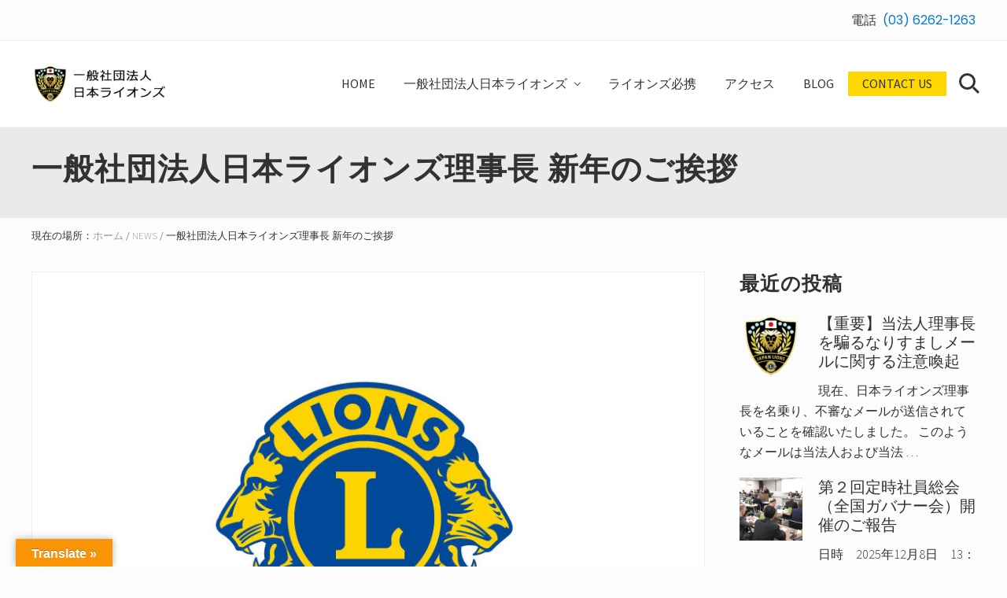

--- FILE ---
content_type: text/html; charset=UTF-8
request_url: https://lionsclubs.or.jp/news/%E4%B8%80%E8%88%AC%E7%A4%BE%E5%9B%A3%E6%B3%95%E4%BA%BA%E6%97%A5%E6%9C%AC%E3%83%A9%E3%82%A4%E3%82%AA%E3%83%B3%E3%82%BA%E7%90%86%E4%BA%8B%E9%95%B7-%E6%96%B0%E5%B9%B4%E3%81%AE%E3%81%94%E6%8C%A8%E6%8B%B6/
body_size: 17798
content:
<!DOCTYPE html>
<html dir="ltr" lang="ja"
	prefix="og: https://ogp.me/ns#" >
<head >
<meta charset="UTF-8" />
<meta name="viewport" content="width=device-width, initial-scale=1" />
<title>一般社団法人日本ライオンズ理事長 新年のご挨拶 - 一般社団法人日本ライオンズ</title>

		<!-- All in One SEO 4.2.5.1 - aioseo.com -->
		<meta name="description" content="拝啓 新春の候、皆様に於かれましては、益々ご健勝の事とお慶び申し上げます。今期一般社団法人日本ライオンズ理事長" />
		<meta name="robots" content="max-image-preview:large" />
		<link rel="canonical" href="https://lionsclubs.or.jp/news/%e4%b8%80%e8%88%ac%e7%a4%be%e5%9b%a3%e6%b3%95%e4%ba%ba%e6%97%a5%e6%9c%ac%e3%83%a9%e3%82%a4%e3%82%aa%e3%83%b3%e3%82%ba%e7%90%86%e4%ba%8b%e9%95%b7-%e6%96%b0%e5%b9%b4%e3%81%ae%e3%81%94%e6%8c%a8%e6%8b%b6/" />
		<meta name="generator" content="All in One SEO (AIOSEO) 4.2.5.1 " />
		<meta property="og:locale" content="ja_JP" />
		<meta property="og:site_name" content="一般社団法人日本ライオンズ - ライオンズクラブ国際協会の全日本組織が一般社団法人の日本ライオンズです。" />
		<meta property="og:type" content="article" />
		<meta property="og:title" content="一般社団法人日本ライオンズ理事長 新年のご挨拶 - 一般社団法人日本ライオンズ" />
		<meta property="og:description" content="拝啓 新春の候、皆様に於かれましては、益々ご健勝の事とお慶び申し上げます。今期一般社団法人日本ライオンズ理事長" />
		<meta property="og:url" content="https://lionsclubs.or.jp/news/%e4%b8%80%e8%88%ac%e7%a4%be%e5%9b%a3%e6%b3%95%e4%ba%ba%e6%97%a5%e6%9c%ac%e3%83%a9%e3%82%a4%e3%82%aa%e3%83%b3%e3%82%ba%e7%90%86%e4%ba%8b%e9%95%b7-%e6%96%b0%e5%b9%b4%e3%81%ae%e3%81%94%e6%8c%a8%e6%8b%b6/" />
		<meta property="og:image" content="https://lionsclubs.or.jp/wp-content/uploads/2019/12/LCI_primary_sig_3color-36.png" />
		<meta property="og:image:secure_url" content="https://lionsclubs.or.jp/wp-content/uploads/2019/12/LCI_primary_sig_3color-36.png" />
		<meta property="og:image:width" content="214" />
		<meta property="og:image:height" content="36" />
		<meta property="article:published_time" content="2023-01-24T00:30:17+00:00" />
		<meta property="article:modified_time" content="2023-01-24T00:30:18+00:00" />
		<meta name="twitter:card" content="summary_large_image" />
		<meta name="twitter:title" content="一般社団法人日本ライオンズ理事長 新年のご挨拶 - 一般社団法人日本ライオンズ" />
		<meta name="twitter:description" content="拝啓 新春の候、皆様に於かれましては、益々ご健勝の事とお慶び申し上げます。今期一般社団法人日本ライオンズ理事長" />
		<meta name="twitter:image" content="https://lionsclubs.or.jp/wp-content/uploads/2019/12/LCI_primary_sig_3color-36.png" />
		<script type="application/ld+json" class="aioseo-schema">
			{"@context":"https:\/\/schema.org","@graph":[{"@type":"BreadcrumbList","@id":"https:\/\/lionsclubs.or.jp\/news\/%e4%b8%80%e8%88%ac%e7%a4%be%e5%9b%a3%e6%b3%95%e4%ba%ba%e6%97%a5%e6%9c%ac%e3%83%a9%e3%82%a4%e3%82%aa%e3%83%b3%e3%82%ba%e7%90%86%e4%ba%8b%e9%95%b7-%e6%96%b0%e5%b9%b4%e3%81%ae%e3%81%94%e6%8c%a8%e6%8b%b6\/#breadcrumblist","itemListElement":[{"@type":"ListItem","@id":"https:\/\/lionsclubs.or.jp\/#listItem","position":1,"item":{"@type":"WebPage","@id":"https:\/\/lionsclubs.or.jp\/","name":"\u30db\u30fc\u30e0","description":"\u4e00\u822c\u793e\u56e3\u6cd5\u4eba\u65e5\u672c\u30e9\u30a4\u30aa\u30f3\u30ba \u30e9\u30a4\u30aa\u30f3\u30ba\u30af\u30e9\u30d6\u56fd\u969b\u5354\u4f1a\u306b\u6240\u5c5e\u3059\u308b\u65e5\u672c\u306e\u30e9\u30a4\u30aa\u30f3\u30ba\u30af\u30e9\u30d6\u306e\u5168\u56fd\u7d44\u7e54\u304c\u4e00\u822c\u793e\u56e3\u6cd5\u4eba\u65e5","url":"https:\/\/lionsclubs.or.jp\/"},"nextItem":"https:\/\/lionsclubs.or.jp\/news\/#listItem"},{"@type":"ListItem","@id":"https:\/\/lionsclubs.or.jp\/news\/#listItem","position":2,"item":{"@type":"WebPage","@id":"https:\/\/lionsclubs.or.jp\/news\/","name":"NEWS","description":"\u62dd\u5553 \u65b0\u6625\u306e\u5019\u3001\u7686\u69d8\u306b\u65bc\u304b\u308c\u307e\u3057\u3066\u306f\u3001\u76ca\u3005\u3054\u5065\u52dd\u306e\u4e8b\u3068\u304a\u6176\u3073\u7533\u3057\u4e0a\u3052\u307e\u3059\u3002\u4eca\u671f\u4e00\u822c\u793e\u56e3\u6cd5\u4eba\u65e5\u672c\u30e9\u30a4\u30aa\u30f3\u30ba\u7406\u4e8b\u9577","url":"https:\/\/lionsclubs.or.jp\/news\/"},"nextItem":"https:\/\/lionsclubs.or.jp\/news\/%e4%b8%80%e8%88%ac%e7%a4%be%e5%9b%a3%e6%b3%95%e4%ba%ba%e6%97%a5%e6%9c%ac%e3%83%a9%e3%82%a4%e3%82%aa%e3%83%b3%e3%82%ba%e7%90%86%e4%ba%8b%e9%95%b7-%e6%96%b0%e5%b9%b4%e3%81%ae%e3%81%94%e6%8c%a8%e6%8b%b6\/#listItem","previousItem":"https:\/\/lionsclubs.or.jp\/#listItem"},{"@type":"ListItem","@id":"https:\/\/lionsclubs.or.jp\/news\/%e4%b8%80%e8%88%ac%e7%a4%be%e5%9b%a3%e6%b3%95%e4%ba%ba%e6%97%a5%e6%9c%ac%e3%83%a9%e3%82%a4%e3%82%aa%e3%83%b3%e3%82%ba%e7%90%86%e4%ba%8b%e9%95%b7-%e6%96%b0%e5%b9%b4%e3%81%ae%e3%81%94%e6%8c%a8%e6%8b%b6\/#listItem","position":3,"item":{"@type":"WebPage","@id":"https:\/\/lionsclubs.or.jp\/news\/%e4%b8%80%e8%88%ac%e7%a4%be%e5%9b%a3%e6%b3%95%e4%ba%ba%e6%97%a5%e6%9c%ac%e3%83%a9%e3%82%a4%e3%82%aa%e3%83%b3%e3%82%ba%e7%90%86%e4%ba%8b%e9%95%b7-%e6%96%b0%e5%b9%b4%e3%81%ae%e3%81%94%e6%8c%a8%e6%8b%b6\/","name":"\u4e00\u822c\u793e\u56e3\u6cd5\u4eba\u65e5\u672c\u30e9\u30a4\u30aa\u30f3\u30ba\u7406\u4e8b\u9577 \u65b0\u5e74\u306e\u3054\u6328\u62f6","description":"\u62dd\u5553 \u65b0\u6625\u306e\u5019\u3001\u7686\u69d8\u306b\u65bc\u304b\u308c\u307e\u3057\u3066\u306f\u3001\u76ca\u3005\u3054\u5065\u52dd\u306e\u4e8b\u3068\u304a\u6176\u3073\u7533\u3057\u4e0a\u3052\u307e\u3059\u3002\u4eca\u671f\u4e00\u822c\u793e\u56e3\u6cd5\u4eba\u65e5\u672c\u30e9\u30a4\u30aa\u30f3\u30ba\u7406\u4e8b\u9577","url":"https:\/\/lionsclubs.or.jp\/news\/%e4%b8%80%e8%88%ac%e7%a4%be%e5%9b%a3%e6%b3%95%e4%ba%ba%e6%97%a5%e6%9c%ac%e3%83%a9%e3%82%a4%e3%82%aa%e3%83%b3%e3%82%ba%e7%90%86%e4%ba%8b%e9%95%b7-%e6%96%b0%e5%b9%b4%e3%81%ae%e3%81%94%e6%8c%a8%e6%8b%b6\/"},"previousItem":"https:\/\/lionsclubs.or.jp\/news\/#listItem"}]},{"@type":"Organization","@id":"https:\/\/lionsclubs.or.jp\/#organization","name":"\u4e00\u822c\u793e\u56e3\u6cd5\u4eba\u65e5\u672c\u30e9\u30a4\u30aa\u30f3\u30ba","url":"https:\/\/lionsclubs.or.jp\/","logo":{"@type":"ImageObject","url":"https:\/\/lionsclubs.or.jp\/wp-content\/uploads\/2024\/01\/jlions2023-24-logo.png","@id":"https:\/\/lionsclubs.or.jp\/#organizationLogo","width":240,"height":70},"image":{"@id":"https:\/\/lionsclubs.or.jp\/#organizationLogo"}},{"@type":"WebSite","@id":"https:\/\/lionsclubs.or.jp\/#website","url":"https:\/\/lionsclubs.or.jp\/","name":"\u4e00\u822c\u793e\u56e3\u6cd5\u4eba\u65e5\u672c\u30e9\u30a4\u30aa\u30f3\u30ba","description":"\u30e9\u30a4\u30aa\u30f3\u30ba\u30af\u30e9\u30d6\u56fd\u969b\u5354\u4f1a\u306e\u5168\u65e5\u672c\u7d44\u7e54\u304c\u4e00\u822c\u793e\u56e3\u6cd5\u4eba\u306e\u65e5\u672c\u30e9\u30a4\u30aa\u30f3\u30ba\u3067\u3059\u3002","inLanguage":"ja","publisher":{"@id":"https:\/\/lionsclubs.or.jp\/#organization"}},{"@type":"BlogPosting","@id":"https:\/\/lionsclubs.or.jp\/news\/%e4%b8%80%e8%88%ac%e7%a4%be%e5%9b%a3%e6%b3%95%e4%ba%ba%e6%97%a5%e6%9c%ac%e3%83%a9%e3%82%a4%e3%82%aa%e3%83%b3%e3%82%ba%e7%90%86%e4%ba%8b%e9%95%b7-%e6%96%b0%e5%b9%b4%e3%81%ae%e3%81%94%e6%8c%a8%e6%8b%b6\/#blogposting","name":"\u4e00\u822c\u793e\u56e3\u6cd5\u4eba\u65e5\u672c\u30e9\u30a4\u30aa\u30f3\u30ba\u7406\u4e8b\u9577 \u65b0\u5e74\u306e\u3054\u6328\u62f6 - \u4e00\u822c\u793e\u56e3\u6cd5\u4eba\u65e5\u672c\u30e9\u30a4\u30aa\u30f3\u30ba","headline":"\u4e00\u822c\u793e\u56e3\u6cd5\u4eba\u65e5\u672c\u30e9\u30a4\u30aa\u30f3\u30ba\u7406\u4e8b\u9577 \u65b0\u5e74\u306e\u3054\u6328\u62f6","description":"\u62dd\u5553 \u65b0\u6625\u306e\u5019\u3001\u7686\u69d8\u306b\u65bc\u304b\u308c\u307e\u3057\u3066\u306f\u3001\u76ca\u3005\u3054\u5065\u52dd\u306e\u4e8b\u3068\u304a\u6176\u3073\u7533\u3057\u4e0a\u3052\u307e\u3059\u3002\u4eca\u671f\u4e00\u822c\u793e\u56e3\u6cd5\u4eba\u65e5\u672c\u30e9\u30a4\u30aa\u30f3\u30ba\u7406\u4e8b\u9577","author":{"@id":"https:\/\/lionsclubs.or.jp\/author\/japanlions\/#author"},"publisher":{"@id":"https:\/\/lionsclubs.or.jp\/#organization"},"image":{"@type":"ImageObject","url":"https:\/\/lionsclubs.or.jp\/wp-content\/uploads\/2021\/01\/4a332f05ade4ac7bb3c46c472cb5eac8.jpg","width":1000,"height":586},"datePublished":"2023-01-24T00:30:17+09:00","dateModified":"2023-01-24T00:30:17+09:00","inLanguage":"ja","mainEntityOfPage":{"@id":"https:\/\/lionsclubs.or.jp\/news\/%e4%b8%80%e8%88%ac%e7%a4%be%e5%9b%a3%e6%b3%95%e4%ba%ba%e6%97%a5%e6%9c%ac%e3%83%a9%e3%82%a4%e3%82%aa%e3%83%b3%e3%82%ba%e7%90%86%e4%ba%8b%e9%95%b7-%e6%96%b0%e5%b9%b4%e3%81%ae%e3%81%94%e6%8c%a8%e6%8b%b6\/#webpage"},"isPartOf":{"@id":"https:\/\/lionsclubs.or.jp\/news\/%e4%b8%80%e8%88%ac%e7%a4%be%e5%9b%a3%e6%b3%95%e4%ba%ba%e6%97%a5%e6%9c%ac%e3%83%a9%e3%82%a4%e3%82%aa%e3%83%b3%e3%82%ba%e7%90%86%e4%ba%8b%e9%95%b7-%e6%96%b0%e5%b9%b4%e3%81%ae%e3%81%94%e6%8c%a8%e6%8b%b6\/#webpage"},"articleSection":"NEWS"},{"@type":"WebPage","@id":"https:\/\/lionsclubs.or.jp\/news\/%e4%b8%80%e8%88%ac%e7%a4%be%e5%9b%a3%e6%b3%95%e4%ba%ba%e6%97%a5%e6%9c%ac%e3%83%a9%e3%82%a4%e3%82%aa%e3%83%b3%e3%82%ba%e7%90%86%e4%ba%8b%e9%95%b7-%e6%96%b0%e5%b9%b4%e3%81%ae%e3%81%94%e6%8c%a8%e6%8b%b6\/#webpage","url":"https:\/\/lionsclubs.or.jp\/news\/%e4%b8%80%e8%88%ac%e7%a4%be%e5%9b%a3%e6%b3%95%e4%ba%ba%e6%97%a5%e6%9c%ac%e3%83%a9%e3%82%a4%e3%82%aa%e3%83%b3%e3%82%ba%e7%90%86%e4%ba%8b%e9%95%b7-%e6%96%b0%e5%b9%b4%e3%81%ae%e3%81%94%e6%8c%a8%e6%8b%b6\/","name":"\u4e00\u822c\u793e\u56e3\u6cd5\u4eba\u65e5\u672c\u30e9\u30a4\u30aa\u30f3\u30ba\u7406\u4e8b\u9577 \u65b0\u5e74\u306e\u3054\u6328\u62f6 - \u4e00\u822c\u793e\u56e3\u6cd5\u4eba\u65e5\u672c\u30e9\u30a4\u30aa\u30f3\u30ba","description":"\u62dd\u5553 \u65b0\u6625\u306e\u5019\u3001\u7686\u69d8\u306b\u65bc\u304b\u308c\u307e\u3057\u3066\u306f\u3001\u76ca\u3005\u3054\u5065\u52dd\u306e\u4e8b\u3068\u304a\u6176\u3073\u7533\u3057\u4e0a\u3052\u307e\u3059\u3002\u4eca\u671f\u4e00\u822c\u793e\u56e3\u6cd5\u4eba\u65e5\u672c\u30e9\u30a4\u30aa\u30f3\u30ba\u7406\u4e8b\u9577","inLanguage":"ja","isPartOf":{"@id":"https:\/\/lionsclubs.or.jp\/#website"},"breadcrumb":{"@id":"https:\/\/lionsclubs.or.jp\/news\/%e4%b8%80%e8%88%ac%e7%a4%be%e5%9b%a3%e6%b3%95%e4%ba%ba%e6%97%a5%e6%9c%ac%e3%83%a9%e3%82%a4%e3%82%aa%e3%83%b3%e3%82%ba%e7%90%86%e4%ba%8b%e9%95%b7-%e6%96%b0%e5%b9%b4%e3%81%ae%e3%81%94%e6%8c%a8%e6%8b%b6\/#breadcrumblist"},"author":"https:\/\/lionsclubs.or.jp\/author\/japanlions\/#author","creator":"https:\/\/lionsclubs.or.jp\/author\/japanlions\/#author","image":{"@type":"ImageObject","url":"https:\/\/lionsclubs.or.jp\/wp-content\/uploads\/2021\/01\/4a332f05ade4ac7bb3c46c472cb5eac8.jpg","@id":"https:\/\/lionsclubs.or.jp\/#mainImage","width":1000,"height":586},"primaryImageOfPage":{"@id":"https:\/\/lionsclubs.or.jp\/news\/%e4%b8%80%e8%88%ac%e7%a4%be%e5%9b%a3%e6%b3%95%e4%ba%ba%e6%97%a5%e6%9c%ac%e3%83%a9%e3%82%a4%e3%82%aa%e3%83%b3%e3%82%ba%e7%90%86%e4%ba%8b%e9%95%b7-%e6%96%b0%e5%b9%b4%e3%81%ae%e3%81%94%e6%8c%a8%e6%8b%b6\/#mainImage"},"datePublished":"2023-01-24T00:30:17+09:00","dateModified":"2023-01-24T00:30:18+09:00"}]}
		</script>
		<!-- All in One SEO -->

<link rel='dns-prefetch' href='//translate.google.com' />
<link rel='dns-prefetch' href='//fonts.googleapis.com' />
<link rel='dns-prefetch' href='//s.w.org' />
<link rel='dns-prefetch' href='//pagead2.googlesyndication.com' />
<link rel="alternate" type="application/rss+xml" title="一般社団法人日本ライオンズ &raquo; フィード" href="https://lionsclubs.or.jp/feed/" />
<link rel="alternate" type="application/rss+xml" title="一般社団法人日本ライオンズ &raquo; コメントフィード" href="https://lionsclubs.or.jp/comments/feed/" />
		<!-- This site uses the Google Analytics by MonsterInsights plugin v8.10.0 - Using Analytics tracking - https://www.monsterinsights.com/ -->
							<script
				src="//www.googletagmanager.com/gtag/js?id=UA-158774604-1"  data-cfasync="false" data-wpfc-render="false" type="text/javascript" async></script>
			<script data-cfasync="false" data-wpfc-render="false" type="text/javascript">
				var mi_version = '8.10.0';
				var mi_track_user = true;
				var mi_no_track_reason = '';
				
								var disableStrs = [
															'ga-disable-UA-158774604-1',
									];

				/* Function to detect opted out users */
				function __gtagTrackerIsOptedOut() {
					for (var index = 0; index < disableStrs.length; index++) {
						if (document.cookie.indexOf(disableStrs[index] + '=true') > -1) {
							return true;
						}
					}

					return false;
				}

				/* Disable tracking if the opt-out cookie exists. */
				if (__gtagTrackerIsOptedOut()) {
					for (var index = 0; index < disableStrs.length; index++) {
						window[disableStrs[index]] = true;
					}
				}

				/* Opt-out function */
				function __gtagTrackerOptout() {
					for (var index = 0; index < disableStrs.length; index++) {
						document.cookie = disableStrs[index] + '=true; expires=Thu, 31 Dec 2099 23:59:59 UTC; path=/';
						window[disableStrs[index]] = true;
					}
				}

				if ('undefined' === typeof gaOptout) {
					function gaOptout() {
						__gtagTrackerOptout();
					}
				}
								window.dataLayer = window.dataLayer || [];

				window.MonsterInsightsDualTracker = {
					helpers: {},
					trackers: {},
				};
				if (mi_track_user) {
					function __gtagDataLayer() {
						dataLayer.push(arguments);
					}

					function __gtagTracker(type, name, parameters) {
						if (!parameters) {
							parameters = {};
						}

						if (parameters.send_to) {
							__gtagDataLayer.apply(null, arguments);
							return;
						}

						if (type === 'event') {
							
														parameters.send_to = monsterinsights_frontend.ua;
							__gtagDataLayer(type, name, parameters);
													} else {
							__gtagDataLayer.apply(null, arguments);
						}
					}

					__gtagTracker('js', new Date());
					__gtagTracker('set', {
						'developer_id.dZGIzZG': true,
											});
															__gtagTracker('config', 'UA-158774604-1', {"forceSSL":"true","link_attribution":"true"} );
										window.gtag = __gtagTracker;										(function () {
						/* https://developers.google.com/analytics/devguides/collection/analyticsjs/ */
						/* ga and __gaTracker compatibility shim. */
						var noopfn = function () {
							return null;
						};
						var newtracker = function () {
							return new Tracker();
						};
						var Tracker = function () {
							return null;
						};
						var p = Tracker.prototype;
						p.get = noopfn;
						p.set = noopfn;
						p.send = function () {
							var args = Array.prototype.slice.call(arguments);
							args.unshift('send');
							__gaTracker.apply(null, args);
						};
						var __gaTracker = function () {
							var len = arguments.length;
							if (len === 0) {
								return;
							}
							var f = arguments[len - 1];
							if (typeof f !== 'object' || f === null || typeof f.hitCallback !== 'function') {
								if ('send' === arguments[0]) {
									var hitConverted, hitObject = false, action;
									if ('event' === arguments[1]) {
										if ('undefined' !== typeof arguments[3]) {
											hitObject = {
												'eventAction': arguments[3],
												'eventCategory': arguments[2],
												'eventLabel': arguments[4],
												'value': arguments[5] ? arguments[5] : 1,
											}
										}
									}
									if ('pageview' === arguments[1]) {
										if ('undefined' !== typeof arguments[2]) {
											hitObject = {
												'eventAction': 'page_view',
												'page_path': arguments[2],
											}
										}
									}
									if (typeof arguments[2] === 'object') {
										hitObject = arguments[2];
									}
									if (typeof arguments[5] === 'object') {
										Object.assign(hitObject, arguments[5]);
									}
									if ('undefined' !== typeof arguments[1].hitType) {
										hitObject = arguments[1];
										if ('pageview' === hitObject.hitType) {
											hitObject.eventAction = 'page_view';
										}
									}
									if (hitObject) {
										action = 'timing' === arguments[1].hitType ? 'timing_complete' : hitObject.eventAction;
										hitConverted = mapArgs(hitObject);
										__gtagTracker('event', action, hitConverted);
									}
								}
								return;
							}

							function mapArgs(args) {
								var arg, hit = {};
								var gaMap = {
									'eventCategory': 'event_category',
									'eventAction': 'event_action',
									'eventLabel': 'event_label',
									'eventValue': 'event_value',
									'nonInteraction': 'non_interaction',
									'timingCategory': 'event_category',
									'timingVar': 'name',
									'timingValue': 'value',
									'timingLabel': 'event_label',
									'page': 'page_path',
									'location': 'page_location',
									'title': 'page_title',
								};
								for (arg in args) {
																		if (!(!args.hasOwnProperty(arg) || !gaMap.hasOwnProperty(arg))) {
										hit[gaMap[arg]] = args[arg];
									} else {
										hit[arg] = args[arg];
									}
								}
								return hit;
							}

							try {
								f.hitCallback();
							} catch (ex) {
							}
						};
						__gaTracker.create = newtracker;
						__gaTracker.getByName = newtracker;
						__gaTracker.getAll = function () {
							return [];
						};
						__gaTracker.remove = noopfn;
						__gaTracker.loaded = true;
						window['__gaTracker'] = __gaTracker;
					})();
									} else {
										console.log("");
					(function () {
						function __gtagTracker() {
							return null;
						}

						window['__gtagTracker'] = __gtagTracker;
						window['gtag'] = __gtagTracker;
					})();
									}
			</script>
				<!-- / Google Analytics by MonsterInsights -->
		<script type="text/javascript">
window._wpemojiSettings = {"baseUrl":"https:\/\/s.w.org\/images\/core\/emoji\/14.0.0\/72x72\/","ext":".png","svgUrl":"https:\/\/s.w.org\/images\/core\/emoji\/14.0.0\/svg\/","svgExt":".svg","source":{"concatemoji":"https:\/\/lionsclubs.or.jp\/wp-includes\/js\/wp-emoji-release.min.js?ver=7f1daa01b8ba57a7155c91c0b627ed15"}};
/*! This file is auto-generated */
!function(e,a,t){var n,r,o,i=a.createElement("canvas"),p=i.getContext&&i.getContext("2d");function s(e,t){var a=String.fromCharCode,e=(p.clearRect(0,0,i.width,i.height),p.fillText(a.apply(this,e),0,0),i.toDataURL());return p.clearRect(0,0,i.width,i.height),p.fillText(a.apply(this,t),0,0),e===i.toDataURL()}function c(e){var t=a.createElement("script");t.src=e,t.defer=t.type="text/javascript",a.getElementsByTagName("head")[0].appendChild(t)}for(o=Array("flag","emoji"),t.supports={everything:!0,everythingExceptFlag:!0},r=0;r<o.length;r++)t.supports[o[r]]=function(e){if(!p||!p.fillText)return!1;switch(p.textBaseline="top",p.font="600 32px Arial",e){case"flag":return s([127987,65039,8205,9895,65039],[127987,65039,8203,9895,65039])?!1:!s([55356,56826,55356,56819],[55356,56826,8203,55356,56819])&&!s([55356,57332,56128,56423,56128,56418,56128,56421,56128,56430,56128,56423,56128,56447],[55356,57332,8203,56128,56423,8203,56128,56418,8203,56128,56421,8203,56128,56430,8203,56128,56423,8203,56128,56447]);case"emoji":return!s([129777,127995,8205,129778,127999],[129777,127995,8203,129778,127999])}return!1}(o[r]),t.supports.everything=t.supports.everything&&t.supports[o[r]],"flag"!==o[r]&&(t.supports.everythingExceptFlag=t.supports.everythingExceptFlag&&t.supports[o[r]]);t.supports.everythingExceptFlag=t.supports.everythingExceptFlag&&!t.supports.flag,t.DOMReady=!1,t.readyCallback=function(){t.DOMReady=!0},t.supports.everything||(n=function(){t.readyCallback()},a.addEventListener?(a.addEventListener("DOMContentLoaded",n,!1),e.addEventListener("load",n,!1)):(e.attachEvent("onload",n),a.attachEvent("onreadystatechange",function(){"complete"===a.readyState&&t.readyCallback()})),(e=t.source||{}).concatemoji?c(e.concatemoji):e.wpemoji&&e.twemoji&&(c(e.twemoji),c(e.wpemoji)))}(window,document,window._wpemojiSettings);
</script>
<style type="text/css">
img.wp-smiley,
img.emoji {
	display: inline !important;
	border: none !important;
	box-shadow: none !important;
	height: 1em !important;
	width: 1em !important;
	margin: 0 0.07em !important;
	vertical-align: -0.1em !important;
	background: none !important;
	padding: 0 !important;
}
</style>
	<link rel='stylesheet' id='wp-block-library-css'  href='https://lionsclubs.or.jp/wp-includes/css/dist/block-library/style.min.css?ver=7f1daa01b8ba57a7155c91c0b627ed15' type='text/css' media='all' />
<style id='global-styles-inline-css' type='text/css'>
body{--wp--preset--color--black: #000000;--wp--preset--color--cyan-bluish-gray: #abb8c3;--wp--preset--color--white: #ffffff;--wp--preset--color--pale-pink: #f78da7;--wp--preset--color--vivid-red: #cf2e2e;--wp--preset--color--luminous-vivid-orange: #ff6900;--wp--preset--color--luminous-vivid-amber: #fcb900;--wp--preset--color--light-green-cyan: #7bdcb5;--wp--preset--color--vivid-green-cyan: #00d084;--wp--preset--color--pale-cyan-blue: #8ed1fc;--wp--preset--color--vivid-cyan-blue: #0693e3;--wp--preset--color--vivid-purple: #9b51e0;--wp--preset--gradient--vivid-cyan-blue-to-vivid-purple: linear-gradient(135deg,rgba(6,147,227,1) 0%,rgb(155,81,224) 100%);--wp--preset--gradient--light-green-cyan-to-vivid-green-cyan: linear-gradient(135deg,rgb(122,220,180) 0%,rgb(0,208,130) 100%);--wp--preset--gradient--luminous-vivid-amber-to-luminous-vivid-orange: linear-gradient(135deg,rgba(252,185,0,1) 0%,rgba(255,105,0,1) 100%);--wp--preset--gradient--luminous-vivid-orange-to-vivid-red: linear-gradient(135deg,rgba(255,105,0,1) 0%,rgb(207,46,46) 100%);--wp--preset--gradient--very-light-gray-to-cyan-bluish-gray: linear-gradient(135deg,rgb(238,238,238) 0%,rgb(169,184,195) 100%);--wp--preset--gradient--cool-to-warm-spectrum: linear-gradient(135deg,rgb(74,234,220) 0%,rgb(151,120,209) 20%,rgb(207,42,186) 40%,rgb(238,44,130) 60%,rgb(251,105,98) 80%,rgb(254,248,76) 100%);--wp--preset--gradient--blush-light-purple: linear-gradient(135deg,rgb(255,206,236) 0%,rgb(152,150,240) 100%);--wp--preset--gradient--blush-bordeaux: linear-gradient(135deg,rgb(254,205,165) 0%,rgb(254,45,45) 50%,rgb(107,0,62) 100%);--wp--preset--gradient--luminous-dusk: linear-gradient(135deg,rgb(255,203,112) 0%,rgb(199,81,192) 50%,rgb(65,88,208) 100%);--wp--preset--gradient--pale-ocean: linear-gradient(135deg,rgb(255,245,203) 0%,rgb(182,227,212) 50%,rgb(51,167,181) 100%);--wp--preset--gradient--electric-grass: linear-gradient(135deg,rgb(202,248,128) 0%,rgb(113,206,126) 100%);--wp--preset--gradient--midnight: linear-gradient(135deg,rgb(2,3,129) 0%,rgb(40,116,252) 100%);--wp--preset--duotone--dark-grayscale: url('#wp-duotone-dark-grayscale');--wp--preset--duotone--grayscale: url('#wp-duotone-grayscale');--wp--preset--duotone--purple-yellow: url('#wp-duotone-purple-yellow');--wp--preset--duotone--blue-red: url('#wp-duotone-blue-red');--wp--preset--duotone--midnight: url('#wp-duotone-midnight');--wp--preset--duotone--magenta-yellow: url('#wp-duotone-magenta-yellow');--wp--preset--duotone--purple-green: url('#wp-duotone-purple-green');--wp--preset--duotone--blue-orange: url('#wp-duotone-blue-orange');--wp--preset--font-size--small: 13px;--wp--preset--font-size--medium: 20px;--wp--preset--font-size--large: 36px;--wp--preset--font-size--x-large: 42px;}.has-black-color{color: var(--wp--preset--color--black) !important;}.has-cyan-bluish-gray-color{color: var(--wp--preset--color--cyan-bluish-gray) !important;}.has-white-color{color: var(--wp--preset--color--white) !important;}.has-pale-pink-color{color: var(--wp--preset--color--pale-pink) !important;}.has-vivid-red-color{color: var(--wp--preset--color--vivid-red) !important;}.has-luminous-vivid-orange-color{color: var(--wp--preset--color--luminous-vivid-orange) !important;}.has-luminous-vivid-amber-color{color: var(--wp--preset--color--luminous-vivid-amber) !important;}.has-light-green-cyan-color{color: var(--wp--preset--color--light-green-cyan) !important;}.has-vivid-green-cyan-color{color: var(--wp--preset--color--vivid-green-cyan) !important;}.has-pale-cyan-blue-color{color: var(--wp--preset--color--pale-cyan-blue) !important;}.has-vivid-cyan-blue-color{color: var(--wp--preset--color--vivid-cyan-blue) !important;}.has-vivid-purple-color{color: var(--wp--preset--color--vivid-purple) !important;}.has-black-background-color{background-color: var(--wp--preset--color--black) !important;}.has-cyan-bluish-gray-background-color{background-color: var(--wp--preset--color--cyan-bluish-gray) !important;}.has-white-background-color{background-color: var(--wp--preset--color--white) !important;}.has-pale-pink-background-color{background-color: var(--wp--preset--color--pale-pink) !important;}.has-vivid-red-background-color{background-color: var(--wp--preset--color--vivid-red) !important;}.has-luminous-vivid-orange-background-color{background-color: var(--wp--preset--color--luminous-vivid-orange) !important;}.has-luminous-vivid-amber-background-color{background-color: var(--wp--preset--color--luminous-vivid-amber) !important;}.has-light-green-cyan-background-color{background-color: var(--wp--preset--color--light-green-cyan) !important;}.has-vivid-green-cyan-background-color{background-color: var(--wp--preset--color--vivid-green-cyan) !important;}.has-pale-cyan-blue-background-color{background-color: var(--wp--preset--color--pale-cyan-blue) !important;}.has-vivid-cyan-blue-background-color{background-color: var(--wp--preset--color--vivid-cyan-blue) !important;}.has-vivid-purple-background-color{background-color: var(--wp--preset--color--vivid-purple) !important;}.has-black-border-color{border-color: var(--wp--preset--color--black) !important;}.has-cyan-bluish-gray-border-color{border-color: var(--wp--preset--color--cyan-bluish-gray) !important;}.has-white-border-color{border-color: var(--wp--preset--color--white) !important;}.has-pale-pink-border-color{border-color: var(--wp--preset--color--pale-pink) !important;}.has-vivid-red-border-color{border-color: var(--wp--preset--color--vivid-red) !important;}.has-luminous-vivid-orange-border-color{border-color: var(--wp--preset--color--luminous-vivid-orange) !important;}.has-luminous-vivid-amber-border-color{border-color: var(--wp--preset--color--luminous-vivid-amber) !important;}.has-light-green-cyan-border-color{border-color: var(--wp--preset--color--light-green-cyan) !important;}.has-vivid-green-cyan-border-color{border-color: var(--wp--preset--color--vivid-green-cyan) !important;}.has-pale-cyan-blue-border-color{border-color: var(--wp--preset--color--pale-cyan-blue) !important;}.has-vivid-cyan-blue-border-color{border-color: var(--wp--preset--color--vivid-cyan-blue) !important;}.has-vivid-purple-border-color{border-color: var(--wp--preset--color--vivid-purple) !important;}.has-vivid-cyan-blue-to-vivid-purple-gradient-background{background: var(--wp--preset--gradient--vivid-cyan-blue-to-vivid-purple) !important;}.has-light-green-cyan-to-vivid-green-cyan-gradient-background{background: var(--wp--preset--gradient--light-green-cyan-to-vivid-green-cyan) !important;}.has-luminous-vivid-amber-to-luminous-vivid-orange-gradient-background{background: var(--wp--preset--gradient--luminous-vivid-amber-to-luminous-vivid-orange) !important;}.has-luminous-vivid-orange-to-vivid-red-gradient-background{background: var(--wp--preset--gradient--luminous-vivid-orange-to-vivid-red) !important;}.has-very-light-gray-to-cyan-bluish-gray-gradient-background{background: var(--wp--preset--gradient--very-light-gray-to-cyan-bluish-gray) !important;}.has-cool-to-warm-spectrum-gradient-background{background: var(--wp--preset--gradient--cool-to-warm-spectrum) !important;}.has-blush-light-purple-gradient-background{background: var(--wp--preset--gradient--blush-light-purple) !important;}.has-blush-bordeaux-gradient-background{background: var(--wp--preset--gradient--blush-bordeaux) !important;}.has-luminous-dusk-gradient-background{background: var(--wp--preset--gradient--luminous-dusk) !important;}.has-pale-ocean-gradient-background{background: var(--wp--preset--gradient--pale-ocean) !important;}.has-electric-grass-gradient-background{background: var(--wp--preset--gradient--electric-grass) !important;}.has-midnight-gradient-background{background: var(--wp--preset--gradient--midnight) !important;}.has-small-font-size{font-size: var(--wp--preset--font-size--small) !important;}.has-medium-font-size{font-size: var(--wp--preset--font-size--medium) !important;}.has-large-font-size{font-size: var(--wp--preset--font-size--large) !important;}.has-x-large-font-size{font-size: var(--wp--preset--font-size--x-large) !important;}
</style>
<link rel='stylesheet' id='google-language-translator-css'  href='https://lionsclubs.or.jp/wp-content/plugins/google-language-translator/css/style.css?ver=6.0.15' type='text/css' media='' />
<link rel='stylesheet' id='glt-toolbar-styles-css'  href='https://lionsclubs.or.jp/wp-content/plugins/google-language-translator/css/toolbar.css?ver=6.0.15' type='text/css' media='' />
<link rel='stylesheet' id='maitheme-google-fonts-css'  href='//fonts.googleapis.com/css?family=Roboto+Slab%3A700%7CPoppins%3A400%2C600%2C700%7CSource+Sans+Pro%3A300%2C300i%2C400%2C700&#038;ver=1.0.0' type='text/css' media='all' />
<link rel='stylesheet' id='mai-theme-engine-css'  href='https://lionsclubs.or.jp/wp-content/plugins/mai-theme-engine/assets/css/mai-theme.min.css?ver=1.13.1' type='text/css' media='all' />
<link rel='stylesheet' id='flexington-css'  href='https://lionsclubs.or.jp/wp-content/plugins/mai-theme-engine/assets/css/flexington.min.css?ver=2.5.0' type='text/css' media='all' />
<link rel='stylesheet' id='simple-social-icons-font-css'  href='https://lionsclubs.or.jp/wp-content/plugins/simple-social-icons/css/style.css?ver=3.0.2' type='text/css' media='all' />
<link rel='stylesheet' id='mai-law-pro-css'  href='https://lionsclubs.or.jp/wp-content/themes/mai-law-pro/style.css?ver=1.0.0.102120190427' type='text/css' media='all' />
<script type='text/javascript' src='https://lionsclubs.or.jp/wp-content/plugins/google-analytics-for-wordpress/assets/js/frontend-gtag.min.js?ver=8.10.0' id='monsterinsights-frontend-script-js'></script>
<script data-cfasync="false" data-wpfc-render="false" type="text/javascript" id='monsterinsights-frontend-script-js-extra'>/* <![CDATA[ */
var monsterinsights_frontend = {"js_events_tracking":"true","download_extensions":"doc,pdf,ppt,zip,xls,docx,pptx,xlsx","inbound_paths":"[{\"path\":\"\\\/go\\\/\",\"label\":\"affiliate\"},{\"path\":\"\\\/recommend\\\/\",\"label\":\"affiliate\"}]","home_url":"https:\/\/lionsclubs.or.jp","hash_tracking":"false","ua":"UA-158774604-1","v4_id":""};/* ]]> */
</script>
<script type='text/javascript' src='https://lionsclubs.or.jp/wp-includes/js/jquery/jquery.min.js?ver=3.6.0' id='jquery-core-js'></script>
<script type='text/javascript' src='https://lionsclubs.or.jp/wp-includes/js/jquery/jquery-migrate.min.js?ver=3.3.2' id='jquery-migrate-js'></script>
<link rel="https://api.w.org/" href="https://lionsclubs.or.jp/wp-json/" /><link rel="alternate" type="application/json" href="https://lionsclubs.or.jp/wp-json/wp/v2/posts/1703" /><link rel="EditURI" type="application/rsd+xml" title="RSD" href="https://lionsclubs.or.jp/xmlrpc.php?rsd" />
<link rel="wlwmanifest" type="application/wlwmanifest+xml" href="https://lionsclubs.or.jp/wp-includes/wlwmanifest.xml" /> 

<link rel='shortlink' href='https://lionsclubs.or.jp/?p=1703' />
<link rel="alternate" type="application/json+oembed" href="https://lionsclubs.or.jp/wp-json/oembed/1.0/embed?url=https%3A%2F%2Flionsclubs.or.jp%2Fnews%2F%25e4%25b8%2580%25e8%2588%25ac%25e7%25a4%25be%25e5%259b%25a3%25e6%25b3%2595%25e4%25ba%25ba%25e6%2597%25a5%25e6%259c%25ac%25e3%2583%25a9%25e3%2582%25a4%25e3%2582%25aa%25e3%2583%25b3%25e3%2582%25ba%25e7%2590%2586%25e4%25ba%258b%25e9%2595%25b7-%25e6%2596%25b0%25e5%25b9%25b4%25e3%2581%25ae%25e3%2581%2594%25e6%258c%25a8%25e6%258b%25b6%2F" />
<link rel="alternate" type="text/xml+oembed" href="https://lionsclubs.or.jp/wp-json/oembed/1.0/embed?url=https%3A%2F%2Flionsclubs.or.jp%2Fnews%2F%25e4%25b8%2580%25e8%2588%25ac%25e7%25a4%25be%25e5%259b%25a3%25e6%25b3%2595%25e4%25ba%25ba%25e6%2597%25a5%25e6%259c%25ac%25e3%2583%25a9%25e3%2582%25a4%25e3%2582%25aa%25e3%2583%25b3%25e3%2582%25ba%25e7%2590%2586%25e4%25ba%258b%25e9%2595%25b7-%25e6%2596%25b0%25e5%25b9%25b4%25e3%2581%25ae%25e3%2581%2594%25e6%258c%25a8%25e6%258b%25b6%2F&#038;format=xml" />
<style>p.hello{font-size:12px;color:darkgray;}#google_language_translator,#flags{text-align:left;}#google_language_translator{clear:both;}#flags{width:165px;}#flags a{display:inline-block;margin-right:2px;}#google_language_translator{width:auto!important;}.goog-tooltip{display: none!important;}.goog-tooltip:hover{display: none!important;}.goog-text-highlight{background-color:transparent!important;border:none!important;box-shadow:none!important;}#google_language_translator select.goog-te-combo{color:#32373c;}#google_language_translator{color:transparent;}body{top:0px!important;}#goog-gt-tt{display:none!important;}#glt-translate-trigger{left:20px;right:auto;}#glt-translate-trigger > span{color:#ffffff;}#glt-translate-trigger{background:#f89406;}.goog-te-gadget .goog-te-combo{width:100%;}</style><meta name="generator" content="Site Kit by Google 1.84.0" /><!-- Global site tag (gtag.js) - Google Analytics -->
<script async src="https://www.googletagmanager.com/gtag/js?id=UA-158774604-1"></script>
<script>
  window.dataLayer = window.dataLayer || [];
  function gtag(){dataLayer.push(arguments);}
  gtag('js', new Date());

  gtag('config', 'UA-2665959-41');
</script>
<style>
	:root {
		--header-spacer: 0;
		--text-title: 100%;
		--logo-width: 120px;
		--logo-shrink-width: 120px;
		--logo-margin-top: 24px;
		--logo-margin-bottom: 24px;
	}
	.site-title.has-text-title a {
		font-size: var(--text-title);
	}
	@media only screen and (min-width: 769px) {
		.site-title a {
			margin-top: var(--logo-margin-top);
			margin-bottom: var(--logo-margin-bottom);
		}
		.custom-logo-link {
			max-width: var(--logo-width);
		}
	}
	@media only screen and (max-width: 768px) {
		.site-title a {
			margin-top: 4px;
			margin-bottom: 4px;
		}
		.custom-logo-link {
			max-width: var(--logo-shrink-width);
		}
	}
	</style><style>
	@media only screen and (max-width: 768px) {
		.header-before,
		.header-left,
		.header-right,
		.nav-primary,
		.nav-secondary {
			display: none;
		}
		.mai-toggle {
			display: block;
		}
	}
	</style>
<!-- Google AdSense スニペット (Site Kit が追加) -->
<meta name="google-adsense-platform-account" content="ca-host-pub-2644536267352236">
<meta name="google-adsense-platform-domain" content="sitekit.withgoogle.com">
<!-- (ここまで) Google AdSense スニペット (Site Kit が追加) -->

<!-- Google AdSense スニペット (Site Kit が追加) -->
<script async="async" src="https://pagead2.googlesyndication.com/pagead/js/adsbygoogle.js?client=ca-pub-3573324715600217" crossorigin="anonymous" type="text/javascript"></script>

<!-- (ここまで) Google AdSense スニペット (Site Kit が追加) -->
<link rel="icon" href="https://lionsclubs.or.jp/wp-content/uploads/2024/01/cropped-jlions2023-24-fabicon-32x32.png" sizes="32x32" />
<link rel="icon" href="https://lionsclubs.or.jp/wp-content/uploads/2024/01/cropped-jlions2023-24-fabicon-192x192.png" sizes="192x192" />
<link rel="apple-touch-icon" href="https://lionsclubs.or.jp/wp-content/uploads/2024/01/cropped-jlions2023-24-fabicon-180x180.png" />
<meta name="msapplication-TileImage" content="https://lionsclubs.or.jp/wp-content/uploads/2024/01/cropped-jlions2023-24-fabicon-270x270.png" />
		<style type="text/css" id="wp-custom-css">
			.custom-logo-link {
	max-width: 180px;
}
.highlightcontact {
	background-color: gold;
}		</style>
		</head>
<body class="post-template-default single single-post postid-1703 single-format-standard wp-custom-logo header-full-width content-sidebar genesis-breadcrumbs-visible genesis-footer-widgets-visible has-reveal-header has-shrink-header has-reveal-shrink-header has-standard-menu singular no-js has-banner-area text-md has-sidebar has-one-sidebar" itemscope itemtype="https://schema.org/WebPage"><svg xmlns="http://www.w3.org/2000/svg" viewBox="0 0 0 0" width="0" height="0" focusable="false" role="none" style="visibility: hidden; position: absolute; left: -9999px; overflow: hidden;" ><defs><filter id="wp-duotone-dark-grayscale"><feColorMatrix color-interpolation-filters="sRGB" type="matrix" values=" .299 .587 .114 0 0 .299 .587 .114 0 0 .299 .587 .114 0 0 .299 .587 .114 0 0 " /><feComponentTransfer color-interpolation-filters="sRGB" ><feFuncR type="table" tableValues="0 0.49803921568627" /><feFuncG type="table" tableValues="0 0.49803921568627" /><feFuncB type="table" tableValues="0 0.49803921568627" /><feFuncA type="table" tableValues="1 1" /></feComponentTransfer><feComposite in2="SourceGraphic" operator="in" /></filter></defs></svg><svg xmlns="http://www.w3.org/2000/svg" viewBox="0 0 0 0" width="0" height="0" focusable="false" role="none" style="visibility: hidden; position: absolute; left: -9999px; overflow: hidden;" ><defs><filter id="wp-duotone-grayscale"><feColorMatrix color-interpolation-filters="sRGB" type="matrix" values=" .299 .587 .114 0 0 .299 .587 .114 0 0 .299 .587 .114 0 0 .299 .587 .114 0 0 " /><feComponentTransfer color-interpolation-filters="sRGB" ><feFuncR type="table" tableValues="0 1" /><feFuncG type="table" tableValues="0 1" /><feFuncB type="table" tableValues="0 1" /><feFuncA type="table" tableValues="1 1" /></feComponentTransfer><feComposite in2="SourceGraphic" operator="in" /></filter></defs></svg><svg xmlns="http://www.w3.org/2000/svg" viewBox="0 0 0 0" width="0" height="0" focusable="false" role="none" style="visibility: hidden; position: absolute; left: -9999px; overflow: hidden;" ><defs><filter id="wp-duotone-purple-yellow"><feColorMatrix color-interpolation-filters="sRGB" type="matrix" values=" .299 .587 .114 0 0 .299 .587 .114 0 0 .299 .587 .114 0 0 .299 .587 .114 0 0 " /><feComponentTransfer color-interpolation-filters="sRGB" ><feFuncR type="table" tableValues="0.54901960784314 0.98823529411765" /><feFuncG type="table" tableValues="0 1" /><feFuncB type="table" tableValues="0.71764705882353 0.25490196078431" /><feFuncA type="table" tableValues="1 1" /></feComponentTransfer><feComposite in2="SourceGraphic" operator="in" /></filter></defs></svg><svg xmlns="http://www.w3.org/2000/svg" viewBox="0 0 0 0" width="0" height="0" focusable="false" role="none" style="visibility: hidden; position: absolute; left: -9999px; overflow: hidden;" ><defs><filter id="wp-duotone-blue-red"><feColorMatrix color-interpolation-filters="sRGB" type="matrix" values=" .299 .587 .114 0 0 .299 .587 .114 0 0 .299 .587 .114 0 0 .299 .587 .114 0 0 " /><feComponentTransfer color-interpolation-filters="sRGB" ><feFuncR type="table" tableValues="0 1" /><feFuncG type="table" tableValues="0 0.27843137254902" /><feFuncB type="table" tableValues="0.5921568627451 0.27843137254902" /><feFuncA type="table" tableValues="1 1" /></feComponentTransfer><feComposite in2="SourceGraphic" operator="in" /></filter></defs></svg><svg xmlns="http://www.w3.org/2000/svg" viewBox="0 0 0 0" width="0" height="0" focusable="false" role="none" style="visibility: hidden; position: absolute; left: -9999px; overflow: hidden;" ><defs><filter id="wp-duotone-midnight"><feColorMatrix color-interpolation-filters="sRGB" type="matrix" values=" .299 .587 .114 0 0 .299 .587 .114 0 0 .299 .587 .114 0 0 .299 .587 .114 0 0 " /><feComponentTransfer color-interpolation-filters="sRGB" ><feFuncR type="table" tableValues="0 0" /><feFuncG type="table" tableValues="0 0.64705882352941" /><feFuncB type="table" tableValues="0 1" /><feFuncA type="table" tableValues="1 1" /></feComponentTransfer><feComposite in2="SourceGraphic" operator="in" /></filter></defs></svg><svg xmlns="http://www.w3.org/2000/svg" viewBox="0 0 0 0" width="0" height="0" focusable="false" role="none" style="visibility: hidden; position: absolute; left: -9999px; overflow: hidden;" ><defs><filter id="wp-duotone-magenta-yellow"><feColorMatrix color-interpolation-filters="sRGB" type="matrix" values=" .299 .587 .114 0 0 .299 .587 .114 0 0 .299 .587 .114 0 0 .299 .587 .114 0 0 " /><feComponentTransfer color-interpolation-filters="sRGB" ><feFuncR type="table" tableValues="0.78039215686275 1" /><feFuncG type="table" tableValues="0 0.94901960784314" /><feFuncB type="table" tableValues="0.35294117647059 0.47058823529412" /><feFuncA type="table" tableValues="1 1" /></feComponentTransfer><feComposite in2="SourceGraphic" operator="in" /></filter></defs></svg><svg xmlns="http://www.w3.org/2000/svg" viewBox="0 0 0 0" width="0" height="0" focusable="false" role="none" style="visibility: hidden; position: absolute; left: -9999px; overflow: hidden;" ><defs><filter id="wp-duotone-purple-green"><feColorMatrix color-interpolation-filters="sRGB" type="matrix" values=" .299 .587 .114 0 0 .299 .587 .114 0 0 .299 .587 .114 0 0 .299 .587 .114 0 0 " /><feComponentTransfer color-interpolation-filters="sRGB" ><feFuncR type="table" tableValues="0.65098039215686 0.40392156862745" /><feFuncG type="table" tableValues="0 1" /><feFuncB type="table" tableValues="0.44705882352941 0.4" /><feFuncA type="table" tableValues="1 1" /></feComponentTransfer><feComposite in2="SourceGraphic" operator="in" /></filter></defs></svg><svg xmlns="http://www.w3.org/2000/svg" viewBox="0 0 0 0" width="0" height="0" focusable="false" role="none" style="visibility: hidden; position: absolute; left: -9999px; overflow: hidden;" ><defs><filter id="wp-duotone-blue-orange"><feColorMatrix color-interpolation-filters="sRGB" type="matrix" values=" .299 .587 .114 0 0 .299 .587 .114 0 0 .299 .587 .114 0 0 .299 .587 .114 0 0 " /><feComponentTransfer color-interpolation-filters="sRGB" ><feFuncR type="table" tableValues="0.098039215686275 1" /><feFuncG type="table" tableValues="0 0.66274509803922" /><feFuncB type="table" tableValues="0.84705882352941 0.41960784313725" /><feFuncA type="table" tableValues="1 1" /></feComponentTransfer><feComposite in2="SourceGraphic" operator="in" /></filter></defs></svg>	<script>
		//<![CDATA[
		( function() {
			var c = document.body.classList;
			c.remove( 'no-js' );
			c.add( 'js' );
		})();
		//]]>
	</script>
	<div class="site-container"><ul class="genesis-skip-link"><li><a href="#mai-toggle" class="screen-reader-shortcut"> Menu</a></li><li><a href="#genesis-nav-header-right" class="screen-reader-shortcut"> Skip to right header navigation</a></li><li><a href="#genesis-content" class="screen-reader-shortcut"> Skip to main content</a></li><li><a href="#genesis-nav-secondary" class="screen-reader-shortcut"> Skip to secondary navigation</a></li><li><a href="#genesis-sidebar-primary" class="screen-reader-shortcut"> Skip to primary sidebar</a></li><li><a href="#genesis-footer-widgets" class="screen-reader-shortcut"> Skip to footer</a></li></ul><div class="header-before text-sm"><div class="wrap"><aside class="widget-area"><h2 class="genesis-sidebar-title screen-reader-text">Before Header</h2><section id="custom_html-2" class="widget_text widget widget_custom_html"><div class="widget_text widget-wrap"><div class="textwidget custom-html-widget"><h4 class="bottom-xs-none">電話&nbsp;&nbsp;<a class="" href="tel://81-3-6262-1263">(03) 6262-1263</a></h4></div></div></section>
</aside></div></div><span id="header-trigger-wrap"><span id="header-trigger"></span></span><header class="site-header has-header-right" itemscope itemtype="https://schema.org/WPHeader"><div class="wrap"><div class="site-header-row row middle-xs between-xs"><div class="title-area col col-xs-auto start-xs"><p class="site-title" itemprop="headline"><a href="https://lionsclubs.or.jp/" class="custom-logo-link" rel="home"><img width="240" height="70" src="https://lionsclubs.or.jp/wp-content/uploads/2024/01/jlions2023-24-logo.png" class="custom-logo" alt="一般社団法人日本ライオンズ" /></a></p><p class="site-description screen-reader-text" itemprop="description">ライオンズクラブ国際協会の全日本組織が一般社団法人の日本ライオンズです。</p></div><div class="header-right col col-xs text-xs-right"><nav class="nav-header_right" id="genesis-nav-header-right"><ul id="menu-header-right" class="nav-header menu genesis-nav-menu js-superfish"><li id="menu-item-653" class="menu-item menu-item-type-post_type menu-item-object-page menu-item-home menu-item-653"><a href="https://lionsclubs.or.jp/" itemprop="url"><span itemprop="name">HOME</span></a></li>
<li id="menu-item-804" class="menu-item menu-item-type-post_type menu-item-object-page menu-item-has-children menu-item-804"><a href="https://lionsclubs.or.jp/about/" itemprop="url"><span itemprop="name">一般社団法人日本ライオンズ</span></a>
<ul class="sub-menu">
	<li id="menu-item-875" class="menu-item menu-item-type-post_type menu-item-object-page menu-item-875"><a href="https://lionsclubs.or.jp/about/organization/" itemprop="url"><span itemprop="name">構成</span></a></li>
	<li id="menu-item-890" class="menu-item menu-item-type-post_type menu-item-object-page menu-item-890"><a href="https://lionsclubs.or.jp/about/various-materials/" itemprop="url"><span itemprop="name">各種資料</span></a></li>
</ul>
</li>
<li id="menu-item-1636" class="menu-item menu-item-type-post_type menu-item-object-page menu-item-1636"><a href="https://lionsclubs.or.jp/guide/" itemprop="url"><span itemprop="name">ライオンズ必携</span></a></li>
<li id="menu-item-805" class="menu-item menu-item-type-post_type menu-item-object-page menu-item-805"><a href="https://lionsclubs.or.jp/access/" itemprop="url"><span itemprop="name">アクセス</span></a></li>
<li id="menu-item-658" class="menu-item menu-item-type-post_type menu-item-object-page current_page_parent menu-item-658"><a href="https://lionsclubs.or.jp/blog/" itemprop="url"><span itemprop="name">BLOG</span></a></li>
<li id="menu-item-670" class="highlightcontact menu-item menu-item-type-post_type menu-item-object-page menu-item-670"><a href="https://lionsclubs.or.jp/inquiry/" itemprop="url"><span itemprop="name">CONTACT US</span></a></li>
<li id="menu-item-649" class="search menu-item menu-item-type-custom menu-item-object-custom menu-item-649"><a href="#" itemprop="url"><span itemprop="name">Search</span></a></li>
</ul></nav></div></div><div id="mai-menu" class="mai-menu"><div class="mai-menu-outer"><div class="mai-menu-inner"><aside class="widget-area"><h2 class="genesis-sidebar-title screen-reader-text">Mobile Menu</h2><section id="search-3" class="widget widget_search"><div class="widget-wrap"><form class="search-form" method="get" action="https://lionsclubs.or.jp/" role="search" itemprop="potentialAction" itemscope itemtype="https://schema.org/SearchAction"><label class="search-form-label screen-reader-text" for="searchform-2">このサイトを検索する</label><input class="search-form-input" type="search" name="s" id="searchform-2" placeholder="このサイトを検索する" itemprop="query-input"><input class="search-form-submit" type="submit" value="検索"><meta content="https://lionsclubs.or.jp/?s={s}" itemprop="target"></form></div></section>
<section id="nav_menu-1" class="widget widget_nav_menu"><div class="widget-wrap"><div class="menu-header-right-container"><ul id="menu-header-right-2" class="menu"><li class="menu-item menu-item-type-post_type menu-item-object-page menu-item-home menu-item-653"><a href="https://lionsclubs.or.jp/" itemprop="url">HOME</a></li>
<li class="menu-item menu-item-type-post_type menu-item-object-page menu-item-has-children menu-item-804"><a href="https://lionsclubs.or.jp/about/" itemprop="url">一般社団法人日本ライオンズ</a>
<ul class="sub-menu">
	<li class="menu-item menu-item-type-post_type menu-item-object-page menu-item-875"><a href="https://lionsclubs.or.jp/about/organization/" itemprop="url">構成</a></li>
	<li class="menu-item menu-item-type-post_type menu-item-object-page menu-item-890"><a href="https://lionsclubs.or.jp/about/various-materials/" itemprop="url">各種資料</a></li>
</ul>
</li>
<li class="menu-item menu-item-type-post_type menu-item-object-page menu-item-1636"><a href="https://lionsclubs.or.jp/guide/" itemprop="url">ライオンズ必携</a></li>
<li class="menu-item menu-item-type-post_type menu-item-object-page menu-item-805"><a href="https://lionsclubs.or.jp/access/" itemprop="url">アクセス</a></li>
<li class="menu-item menu-item-type-post_type menu-item-object-page current_page_parent menu-item-658"><a href="https://lionsclubs.or.jp/blog/" itemprop="url">BLOG</a></li>
<li class="highlightcontact menu-item menu-item-type-post_type menu-item-object-page menu-item-670"><a href="https://lionsclubs.or.jp/inquiry/" itemprop="url">CONTACT US</a></li>
<li class="search menu-item menu-item-type-custom menu-item-object-custom menu-item-649"><a href="#" itemprop="url">Search</a></li>
</ul></div></div></section>
<section id="simple-social-icons-2" class="widget simple-social-icons"><div class="widget-wrap"><ul class="aligncenter"><li class="ssi-facebook"><a href="#" ><svg role="img" class="social-facebook" aria-labelledby="social-facebook-2"><title id="social-facebook-2">Facebook</title><use xlink:href="https://lionsclubs.or.jp/wp-content/plugins/simple-social-icons/symbol-defs.svg#social-facebook"></use></svg></a></li><li class="ssi-linkedin"><a href="#" ><svg role="img" class="social-linkedin" aria-labelledby="social-linkedin-2"><title id="social-linkedin-2">LinkedIn</title><use xlink:href="https://lionsclubs.or.jp/wp-content/plugins/simple-social-icons/symbol-defs.svg#social-linkedin"></use></svg></a></li><li class="ssi-twitter"><a href="#" ><svg role="img" class="social-twitter" aria-labelledby="social-twitter-2"><title id="social-twitter-2">Twitter</title><use xlink:href="https://lionsclubs.or.jp/wp-content/plugins/simple-social-icons/symbol-defs.svg#social-twitter"></use></svg></a></li></ul></div></section>
</aside></div></div></div></div></header><section class="section banner-area width-full" style="background-color: #ebe9eb;"><div class="wrap height-xs center-xs text-xs-left text-lg"><div class="section-content width-xl"><h1 class="banner-title">一般社団法人日本ライオンズ理事長 新年のご挨拶</h1>
</div></div></section><div class="site-inner"><div class="breadcrumb" itemscope itemtype="https://schema.org/BreadcrumbList">現在の場所：<span class="breadcrumb-link-wrap" itemprop="itemListElement" itemscope itemtype="https://schema.org/ListItem"><a class="breadcrumb-link" href="https://lionsclubs.or.jp/" itemprop="item"><span class="breadcrumb-link-text-wrap" itemprop="name">ホーム</span></a><meta itemprop="position" content="1"></span> <span aria-label="breadcrumb separator">/</span> <span class="breadcrumb-link-wrap" itemprop="itemListElement" itemscope itemtype="https://schema.org/ListItem"><a class="breadcrumb-link" href="https://lionsclubs.or.jp/category/news/" itemprop="item"><span class="breadcrumb-link-text-wrap" itemprop="name">NEWS</span></a><meta itemprop="position" content="2"></span> <span aria-label="breadcrumb separator">/</span> 一般社団法人日本ライオンズ理事長 新年のご挨拶</div><div class="content-sidebar-wrap has-boxed-child"><main class="content boxed" id="genesis-content"><div class="featured-image"><picture><source srcset="https://lionsclubs.or.jp/wp-content/uploads/2021/01/4a332f05ade4ac7bb3c46c472cb5eac8-260x195.jpg" media="(max-width: 260px)"><source srcset="https://lionsclubs.or.jp/wp-content/uploads/2021/01/4a332f05ade4ac7bb3c46c472cb5eac8-350x263.jpg" media="(max-width: 350px)"><source srcset="https://lionsclubs.or.jp/wp-content/uploads/2021/01/4a332f05ade4ac7bb3c46c472cb5eac8-550x413.jpg" media="(max-width: 550px)"><img width="800" height="586" src="https://lionsclubs.or.jp/wp-content/uploads/2021/01/4a332f05ade4ac7bb3c46c472cb5eac8-800x586.jpg" class="wp-post-image" alt="" loading="lazy" /></picture></div><article class="post-1703 post type-post status-publish format-standard has-post-thumbnail category-news entry" itemscope itemtype="https://schema.org/CreativeWork"><header class="entry-header"><p class="entry-meta"><time class="entry-time" itemprop="datePublished" datetime="2023-01-24T09:30:17+09:00">2023年1月24日</time> <span class="entry-author" itemprop="author" itemscope itemtype="https://schema.org/Person">//&nbsp;&nbsp;by&nbsp;<a href="https://lionsclubs.or.jp/author/japanlions/" class="entry-author-link" rel="author" itemprop="url"><span class="entry-author-name" itemprop="name">jalions</span></a></span> </p></header><div class="entry-content" itemprop="text">
<p>拝啓</p>



<p>新春の候、皆様に於かれましては、益々ご健勝の事とお慶び申し上げます。<br>今期一般社団法人日本ライオンズ理事長を務めております、３３０複合地区前議長の村木秀之でございます。<br>あけましておめでとうございます。</p>



<p>各地区の皆様方におかれましては、長引くコロナ禍の中、熟考の上ニーズに沿った奉仕活動を実践され、如何なる状況下においても、クラブ運営、ライオンズ活動に勤しまれていらっしゃる事と存じます。<br>一般社団法人日本ライオンズといたしましても、できる限り皆様の活動のお力になれる様に尽力して参ります。</p>



<p>今期におきましては、昨年11月に日本ライオンズ70周年記念事業を各地区の皆様のご協力の下、8複合地区が主催し、「日本全体ライオンズでSNSジャックを！」と銘打ち、開催させて頂きました。<br>多くの皆様にアクティビティの開催およびご参加、SNSへのご投稿をいただき、今期理事長として掲げて参りました、“日本ライオンズのブランディングの構築”と言う目的は達成されたと考えております。ご協力を賜りました皆様に厚く御礼申し上げます。</p>



<p>今年度も残り半年となりましたが、ライオンズ必携の一般社団法人日本ライオンズWEBサイトへの掲載等、より皆様の活動にお力添えができますよう改善並びに改革を行って参ります。<br>今後も皆様のご理解ご協力をいただけます様、またご期待に添えますよう、精一杯努力して参ります。<br>何卒、今後も変わらぬご厚誼を賜りますよう、お願い申し上げます。</p>



<p class="has-text-align-right">敬具</p>



<p class="has-text-align-right">2023年1月吉日<br>一般社団法人日本ライオンズ<br>理事長　村木　秀之</p>
</div><footer class="entry-footer"><p class="entry-meta"><span class="entry-terms">カテゴリー: <a href="https://lionsclubs.or.jp/category/news/" rel="tag">NEWS</a></span></p></footer></article><div class="after-entry widget-area"><section id="custom_html-6" class="widget_text widget widget_custom_html"><div class="widget_text widget-wrap"><h3 class="widgettitle widget-title">最近の投稿:</h3>
<div class="textwidget custom-html-widget"><div class="flex-grid"><div class="row mai-slider" data-adaptiveheight="false" data-arrows="true" data-autoplay="false" data-center="false" data-centermode="true" data-dots="true" data-fade="false" data-infinite="true" data-middle="false" data-slidestoscroll="3" data-slidestoshow="3" data-speed="3000" data-gutter="xxs"><div class="flex-entry entry mai-slide post-3210 post type-post status-publish format-standard has-post-thumbnail category-news boxed column"><a class="entry-image-link entry-image-before-entry alignnone" title="【重要】当法人理事長を騙るなりすましメールに関する注意喚起￼" href="https://lionsclubs.or.jp/news/%e3%80%90%e9%87%8d%e8%a6%81%e3%80%91%e5%bd%93%e6%b3%95%e4%ba%ba%e7%90%86%e4%ba%8b%e9%95%b7%e3%82%92%e9%a8%99%e3%82%8b%e3%81%aa%e3%82%8a%e3%81%99%e3%81%be%e3%81%97%e3%83%a1%e3%83%bc%e3%83%ab%e3%81%ab/"><picture><source srcset="https://lionsclubs.or.jp/wp-content/uploads/2024/01/jlions2023-24-fabicon-260x195.png" media="(max-width: 260px)"><img width="350" height="263" src="https://lionsclubs.or.jp/wp-content/uploads/2024/01/jlions2023-24-fabicon-350x263.png" class="wp-post-image" alt="" loading="lazy" srcset="https://lionsclubs.or.jp/wp-content/uploads/2024/01/jlions2023-24-fabicon-350x263.png 350w, https://lionsclubs.or.jp/wp-content/uploads/2024/01/jlions2023-24-fabicon-260x195.png 260w" sizes="(max-width: 350px) 100vw, 350px" /></picture></a><header class="entry-header"><h3 class="entry-title" itemprop="headline"><a href="https://lionsclubs.or.jp/news/%e3%80%90%e9%87%8d%e8%a6%81%e3%80%91%e5%bd%93%e6%b3%95%e4%ba%ba%e7%90%86%e4%ba%8b%e9%95%b7%e3%82%92%e9%a8%99%e3%82%8b%e3%81%aa%e3%82%8a%e3%81%99%e3%81%be%e3%81%97%e3%83%a1%e3%83%bc%e3%83%ab%e3%81%ab/" title="【重要】当法人理事長を騙るなりすましメールに関する注意喚起￼">【重要】当法人理事長を騙るなりすましメールに関する注意喚起￼</a></h3></header></div><div class="flex-entry entry mai-slide post-3166 post type-post status-publish format-standard has-post-thumbnail category-news boxed column"><a class="entry-image-link entry-image-before-entry alignnone" title="第２回定時社員総会（全国ガバナー会）開催のご報告" href="https://lionsclubs.or.jp/news/%e7%ac%ac%ef%bc%92%e5%9b%9e%e5%ae%9a%e6%99%82%e7%a4%be%e5%93%a1%e7%b7%8f%e4%bc%9a%ef%bc%88%e5%85%a8%e5%9b%bd%e3%82%ac%e3%83%90%e3%83%8a%e3%83%bc%e4%bc%9a%ef%bc%89%e9%96%8b%e5%82%ac%e3%81%ae%e3%81%94/"><picture><source srcset="https://lionsclubs.or.jp/wp-content/uploads/2025/12/DSC_7833-260x195.jpg" media="(max-width: 260px)"><img width="350" height="263" src="https://lionsclubs.or.jp/wp-content/uploads/2025/12/DSC_7833-350x263.jpg" class="wp-post-image" alt="" loading="lazy" srcset="https://lionsclubs.or.jp/wp-content/uploads/2025/12/DSC_7833-350x263.jpg 350w, https://lionsclubs.or.jp/wp-content/uploads/2025/12/DSC_7833-260x195.jpg 260w" sizes="(max-width: 350px) 100vw, 350px" /></picture></a><header class="entry-header"><h3 class="entry-title" itemprop="headline"><a href="https://lionsclubs.or.jp/news/%e7%ac%ac%ef%bc%92%e5%9b%9e%e5%ae%9a%e6%99%82%e7%a4%be%e5%93%a1%e7%b7%8f%e4%bc%9a%ef%bc%88%e5%85%a8%e5%9b%bd%e3%82%ac%e3%83%90%e3%83%8a%e3%83%bc%e4%bc%9a%ef%bc%89%e9%96%8b%e5%82%ac%e3%81%ae%e3%81%94/" title="第２回定時社員総会（全国ガバナー会）開催のご報告">第２回定時社員総会（全国ガバナー会）開催のご報告</a></h3></header></div><div class="flex-entry entry mai-slide post-3160 post type-post status-publish format-standard has-post-thumbnail category-news boxed column"><a class="entry-image-link entry-image-before-entry alignnone" title="一般社団法人日本ライオンズ事務所　年末年始のお知らせ" href="https://lionsclubs.or.jp/news/%e4%b8%80%e8%88%ac%e7%a4%be%e5%9b%a3%e6%b3%95%e4%ba%ba%e6%97%a5%e6%9c%ac%e3%83%a9%e3%82%a4%e3%82%aa%e3%83%b3%e3%82%ba%e4%ba%8b%e5%8b%99%e6%89%80%e3%80%80%e5%b9%b4%e6%9c%ab%e5%b9%b4%e5%a7%8b%e3%81%ae-3/"><picture><source srcset="https://lionsclubs.or.jp/wp-content/uploads/2025/12/f4205a7fc8c643dc3b86b8c5b1e653d7-260x195.png" media="(max-width: 260px)"><img width="350" height="263" src="https://lionsclubs.or.jp/wp-content/uploads/2025/12/f4205a7fc8c643dc3b86b8c5b1e653d7-350x263.png" class="wp-post-image" alt="" loading="lazy" srcset="https://lionsclubs.or.jp/wp-content/uploads/2025/12/f4205a7fc8c643dc3b86b8c5b1e653d7-350x263.png 350w, https://lionsclubs.or.jp/wp-content/uploads/2025/12/f4205a7fc8c643dc3b86b8c5b1e653d7-260x195.png 260w" sizes="(max-width: 350px) 100vw, 350px" /></picture></a><header class="entry-header"><h3 class="entry-title" itemprop="headline"><a href="https://lionsclubs.or.jp/news/%e4%b8%80%e8%88%ac%e7%a4%be%e5%9b%a3%e6%b3%95%e4%ba%ba%e6%97%a5%e6%9c%ac%e3%83%a9%e3%82%a4%e3%82%aa%e3%83%b3%e3%82%ba%e4%ba%8b%e5%8b%99%e6%89%80%e3%80%80%e5%b9%b4%e6%9c%ab%e5%b9%b4%e5%a7%8b%e3%81%ae-3/" title="一般社団法人日本ライオンズ事務所　年末年始のお知らせ">一般社団法人日本ライオンズ事務所　年末年始のお知らせ</a></h3></header></div><div class="flex-entry entry mai-slide post-3130 post type-post status-publish format-standard has-post-thumbnail category-news boxed column"><a class="entry-image-link entry-image-before-entry alignnone" title="第62回OSEALフォーラム3日目（10/26）ご報告" href="https://lionsclubs.or.jp/news/%e7%ac%ac62%e5%9b%9eoseal%e3%83%95%e3%82%a9%e3%83%bc%e3%83%a9%e3%83%a03%e6%97%a5%e7%9b%ae%ef%bc%8810-26%ef%bc%89%e3%81%94%e5%a0%b1%e5%91%8a/"><picture><source srcset="https://lionsclubs.or.jp/wp-content/uploads/2025/11/IMG_0870-260x195.jpeg" media="(max-width: 260px)"><img width="350" height="263" src="https://lionsclubs.or.jp/wp-content/uploads/2025/11/IMG_0870-350x263.jpeg" class="wp-post-image" alt="" loading="lazy" srcset="https://lionsclubs.or.jp/wp-content/uploads/2025/11/IMG_0870-350x263.jpeg 350w, https://lionsclubs.or.jp/wp-content/uploads/2025/11/IMG_0870-300x225.jpeg 300w, https://lionsclubs.or.jp/wp-content/uploads/2025/11/IMG_0870-260x195.jpeg 260w" sizes="(max-width: 350px) 100vw, 350px" /></picture></a><header class="entry-header"><h3 class="entry-title" itemprop="headline"><a href="https://lionsclubs.or.jp/news/%e7%ac%ac62%e5%9b%9eoseal%e3%83%95%e3%82%a9%e3%83%bc%e3%83%a9%e3%83%a03%e6%97%a5%e7%9b%ae%ef%bc%8810-26%ef%bc%89%e3%81%94%e5%a0%b1%e5%91%8a/" title="第62回OSEALフォーラム3日目（10/26）ご報告">第62回OSEALフォーラム3日目（10/26）ご報告</a></h3></header></div><div class="flex-entry entry mai-slide post-3115 post type-post status-publish format-standard has-post-thumbnail category-news boxed column"><a class="entry-image-link entry-image-before-entry alignnone" title="第62回OSEALフォーラム2日目（10/25）のご報告" href="https://lionsclubs.or.jp/news/%e7%ac%ac62%e5%9b%9eoseal%e3%83%95%e3%82%a9%e3%83%bc%e3%83%a9%e3%83%a02%e6%97%a5%e7%9b%ae%ef%bc%8810-25%ef%bc%89%e3%81%ae%e3%81%94%e5%a0%b1%e5%91%8a/"><picture><source srcset="https://lionsclubs.or.jp/wp-content/uploads/2025/11/IMG_0834-260x195.jpeg" media="(max-width: 260px)"><img width="350" height="263" src="https://lionsclubs.or.jp/wp-content/uploads/2025/11/IMG_0834-350x263.jpeg" class="wp-post-image" alt="" loading="lazy" srcset="https://lionsclubs.or.jp/wp-content/uploads/2025/11/IMG_0834-350x263.jpeg 350w, https://lionsclubs.or.jp/wp-content/uploads/2025/11/IMG_0834-300x225.jpeg 300w, https://lionsclubs.or.jp/wp-content/uploads/2025/11/IMG_0834-260x195.jpeg 260w" sizes="(max-width: 350px) 100vw, 350px" /></picture></a><header class="entry-header"><h3 class="entry-title" itemprop="headline"><a href="https://lionsclubs.or.jp/news/%e7%ac%ac62%e5%9b%9eoseal%e3%83%95%e3%82%a9%e3%83%bc%e3%83%a9%e3%83%a02%e6%97%a5%e7%9b%ae%ef%bc%8810-25%ef%bc%89%e3%81%ae%e3%81%94%e5%a0%b1%e5%91%8a/" title="第62回OSEALフォーラム2日目（10/25）のご報告">第62回OSEALフォーラム2日目（10/25）のご報告</a></h3></header></div><div class="flex-entry entry mai-slide post-3092 post type-post status-publish format-standard has-post-thumbnail category-news boxed column"><a class="entry-image-link entry-image-before-entry alignnone" title="第62回OSEALフォーラム1日目のご報告" href="https://lionsclubs.or.jp/news/%e7%ac%ac62%e5%9b%9eoseal%e3%83%95%e3%82%a9%e3%83%bc%e3%83%a9%e3%83%a01%e6%97%a5%e7%9b%ae%e3%81%ae%e3%81%94%e5%a0%b1%e5%91%8a/"><picture><source srcset="https://lionsclubs.or.jp/wp-content/uploads/2025/10/IMG_0777-260x195.jpeg" media="(max-width: 260px)"><img width="350" height="263" src="https://lionsclubs.or.jp/wp-content/uploads/2025/10/IMG_0777-350x263.jpeg" class="wp-post-image" alt="" loading="lazy" srcset="https://lionsclubs.or.jp/wp-content/uploads/2025/10/IMG_0777-350x263.jpeg 350w, https://lionsclubs.or.jp/wp-content/uploads/2025/10/IMG_0777-300x225.jpeg 300w, https://lionsclubs.or.jp/wp-content/uploads/2025/10/IMG_0777-260x195.jpeg 260w" sizes="(max-width: 350px) 100vw, 350px" /></picture></a><header class="entry-header"><h3 class="entry-title" itemprop="headline"><a href="https://lionsclubs.or.jp/news/%e7%ac%ac62%e5%9b%9eoseal%e3%83%95%e3%82%a9%e3%83%bc%e3%83%a9%e3%83%a01%e6%97%a5%e7%9b%ae%e3%81%ae%e3%81%94%e5%a0%b1%e5%91%8a/" title="第62回OSEALフォーラム1日目のご報告">第62回OSEALフォーラム1日目のご報告</a></h3></header></div><div class="flex-entry entry mai-slide post-3079 post type-post status-publish format-standard has-post-thumbnail category-news boxed column"><a class="entry-image-link entry-image-before-entry alignnone" title="第62回OSEALフォーラム札幌　登録キット受け取りが開始されました" href="https://lionsclubs.or.jp/news/%e7%ac%ac62%e5%9b%9eoseal%e3%83%95%e3%82%a9%e3%83%bc%e3%83%a9%e3%83%a0%e6%9c%ad%e5%b9%8c%e3%80%80%e7%99%bb%e9%8c%b2%e3%82%ad%e3%83%83%e3%83%88%e5%8f%97%e3%81%91%e5%8f%96%e3%82%8a%e3%81%8c%e9%96%8b/"><picture><source srcset="https://lionsclubs.or.jp/wp-content/uploads/2025/10/IMG_0724-260x195.jpeg" media="(max-width: 260px)"><img width="350" height="263" src="https://lionsclubs.or.jp/wp-content/uploads/2025/10/IMG_0724-350x263.jpeg" class="wp-post-image" alt="" loading="lazy" srcset="https://lionsclubs.or.jp/wp-content/uploads/2025/10/IMG_0724-350x263.jpeg 350w, https://lionsclubs.or.jp/wp-content/uploads/2025/10/IMG_0724-260x195.jpeg 260w" sizes="(max-width: 350px) 100vw, 350px" /></picture></a><header class="entry-header"><h3 class="entry-title" itemprop="headline"><a href="https://lionsclubs.or.jp/news/%e7%ac%ac62%e5%9b%9eoseal%e3%83%95%e3%82%a9%e3%83%bc%e3%83%a9%e3%83%a0%e6%9c%ad%e5%b9%8c%e3%80%80%e7%99%bb%e9%8c%b2%e3%82%ad%e3%83%83%e3%83%88%e5%8f%97%e3%81%91%e5%8f%96%e3%82%8a%e3%81%8c%e9%96%8b/" title="第62回OSEALフォーラム札幌　登録キット受け取りが開始されました">第62回OSEALフォーラム札幌　登録キット受け取りが開始されました</a></h3></header></div><div class="flex-entry entry mai-slide post-3007 post type-post status-publish format-standard has-post-thumbnail category-news boxed column"><a class="entry-image-link entry-image-before-entry alignnone" title="第107回オーランド国際大会　閉会式のご報告（7月17日）" href="https://lionsclubs.or.jp/news/%e7%ac%ac107%e5%9b%9e%e3%82%aa%e3%83%bc%e3%83%a9%e3%83%b3%e3%83%89%e5%9b%bd%e9%9a%9b%e5%a4%a7%e4%bc%9a%e3%80%80%e9%96%89%e4%bc%9a%e5%bc%8f%e3%81%ae%e3%81%94%e5%a0%b1%e5%91%8a%ef%bc%887%e6%9c%8817/"><picture><source srcset="https://lionsclubs.or.jp/wp-content/uploads/2025/07/a11b4bb3ba448d1fa402ac3dc62cc91f-3-260x195.jpg" media="(max-width: 260px)"><img width="350" height="263" src="https://lionsclubs.or.jp/wp-content/uploads/2025/07/a11b4bb3ba448d1fa402ac3dc62cc91f-3-350x263.jpg" class="wp-post-image" alt="" loading="lazy" srcset="https://lionsclubs.or.jp/wp-content/uploads/2025/07/a11b4bb3ba448d1fa402ac3dc62cc91f-3-350x263.jpg 350w, https://lionsclubs.or.jp/wp-content/uploads/2025/07/a11b4bb3ba448d1fa402ac3dc62cc91f-3-300x225.jpg 300w, https://lionsclubs.or.jp/wp-content/uploads/2025/07/a11b4bb3ba448d1fa402ac3dc62cc91f-3-260x195.jpg 260w" sizes="(max-width: 350px) 100vw, 350px" /></picture></a><header class="entry-header"><h3 class="entry-title" itemprop="headline"><a href="https://lionsclubs.or.jp/news/%e7%ac%ac107%e5%9b%9e%e3%82%aa%e3%83%bc%e3%83%a9%e3%83%b3%e3%83%89%e5%9b%bd%e9%9a%9b%e5%a4%a7%e4%bc%9a%e3%80%80%e9%96%89%e4%bc%9a%e5%bc%8f%e3%81%ae%e3%81%94%e5%a0%b1%e5%91%8a%ef%bc%887%e6%9c%8817/" title="第107回オーランド国際大会　閉会式のご報告（7月17日）">第107回オーランド国際大会　閉会式のご報告（7月17日）</a></h3></header></div><div class="flex-entry entry mai-slide post-2993 post type-post status-publish format-standard has-post-thumbnail category-news boxed column"><a class="entry-image-link entry-image-before-entry alignnone" title="第107回オーランド国際大会　２日目総会のご報告（7月16日）" href="https://lionsclubs.or.jp/news/%e7%ac%ac107%e5%9b%9e%e3%82%aa%e3%83%bc%e3%83%a9%e3%83%b3%e3%83%89%e5%9b%bd%e9%9a%9b%e5%a4%a7%e4%bc%9a%e3%80%80%ef%bc%92%e6%97%a5%e7%9b%ae%e7%b7%8f%e4%bc%9a%e3%81%ae%e3%81%94%e5%a0%b1%e5%91%8a/"><picture><source srcset="https://lionsclubs.or.jp/wp-content/uploads/2025/07/a11b4bb3ba448d1fa402ac3dc62cc91f-2-260x195.jpg" media="(max-width: 260px)"><img width="350" height="263" src="https://lionsclubs.or.jp/wp-content/uploads/2025/07/a11b4bb3ba448d1fa402ac3dc62cc91f-2-350x263.jpg" class="wp-post-image" alt="" loading="lazy" srcset="https://lionsclubs.or.jp/wp-content/uploads/2025/07/a11b4bb3ba448d1fa402ac3dc62cc91f-2-350x263.jpg 350w, https://lionsclubs.or.jp/wp-content/uploads/2025/07/a11b4bb3ba448d1fa402ac3dc62cc91f-2-300x225.jpg 300w, https://lionsclubs.or.jp/wp-content/uploads/2025/07/a11b4bb3ba448d1fa402ac3dc62cc91f-2-260x195.jpg 260w" sizes="(max-width: 350px) 100vw, 350px" /></picture></a><header class="entry-header"><h3 class="entry-title" itemprop="headline"><a href="https://lionsclubs.or.jp/news/%e7%ac%ac107%e5%9b%9e%e3%82%aa%e3%83%bc%e3%83%a9%e3%83%b3%e3%83%89%e5%9b%bd%e9%9a%9b%e5%a4%a7%e4%bc%9a%e3%80%80%ef%bc%92%e6%97%a5%e7%9b%ae%e7%b7%8f%e4%bc%9a%e3%81%ae%e3%81%94%e5%a0%b1%e5%91%8a/" title="第107回オーランド国際大会　２日目総会のご報告（7月16日）">第107回オーランド国際大会　２日目総会のご報告（7月16日）</a></h3></header></div></div></div></div></div></section>
</div><div class="adjacent-entry-pagination pagination boxed"><div class="pagination-previous"><a class="boxed" href="https://lionsclubs.or.jp/news/governors-meeting-221206/" rel="prev"><span class="screen-reader-text">前の投稿: </span><span class="adjacent-post-link"><span class="pagination-icon">&#xAB;</span><img width="80" height="80" src="https://lionsclubs.or.jp/wp-content/uploads/2022/12/6975e18cdee05220ca08a05362f004e9-80x80.jpg" class="attachment-tiny size-tiny" alt="" loading="lazy" /> 第２回全国ガバナー会（定時社員総会）開催のご報告</span></a></div><div class="pagination-next"><a class="boxed" href="https://lionsclubs.or.jp/news/%e6%96%b0%e3%82%af%e3%83%a9%e3%83%96%e7%b5%90%e6%88%90%e3%82%92%e7%9b%ae%e6%a8%99%e3%81%abget%e7%99%ba%e8%b6%b3/" rel="next"><span class="screen-reader-text">次の投稿: </span><span class="adjacent-post-link">新クラブ結成を目標にGET発足 <img width="80" height="80" src="https://lionsclubs.or.jp/wp-content/uploads/2021/01/4a332f05ade4ac7bb3c46c472cb5eac8-80x80.jpg" class="attachment-tiny size-tiny" alt="" loading="lazy" /><span class="pagination-icon">&#xBB;</span></span></a></div></div></main><aside class="sidebar sidebar-primary widget-area" role="complementary" aria-label="最初のサイドバー" itemscope itemtype="https://schema.org/WPSideBar" id="genesis-sidebar-primary"><h2 class="genesis-sidebar-title screen-reader-text">最初のサイドバー</h2><section id="featured-post-1" class="widget featured-content featuredpost"><div class="widget-wrap"><h3 class="widgettitle widget-title">最近の投稿</h3>
<article class="post-3210 post type-post status-publish format-standard has-post-thumbnail category-news entry"><a href="https://lionsclubs.or.jp/news/%e3%80%90%e9%87%8d%e8%a6%81%e3%80%91%e5%bd%93%e6%b3%95%e4%ba%ba%e7%90%86%e4%ba%8b%e9%95%b7%e3%82%92%e9%a8%99%e3%82%8b%e3%81%aa%e3%82%8a%e3%81%99%e3%81%be%e3%81%97%e3%83%a1%e3%83%bc%e3%83%ab%e3%81%ab/" class="alignleft" aria-hidden="true" tabindex="-1"><img width="80" height="80" src="https://lionsclubs.or.jp/wp-content/uploads/2024/01/jlions2023-24-fabicon-80x80.png" class="entry-image attachment-post" alt="" loading="lazy" itemprop="image" /></a><header class="entry-header"><h4 class="entry-title" itemprop="headline"><a href="https://lionsclubs.or.jp/news/%e3%80%90%e9%87%8d%e8%a6%81%e3%80%91%e5%bd%93%e6%b3%95%e4%ba%ba%e7%90%86%e4%ba%8b%e9%95%b7%e3%82%92%e9%a8%99%e3%82%8b%e3%81%aa%e3%82%8a%e3%81%99%e3%81%be%e3%81%97%e3%83%a1%e3%83%bc%e3%83%ab%e3%81%ab/">【重要】当法人理事長を騙るなりすましメールに関する注意喚起￼</a></h4></header><div class="entry-content"><p>現在、日本ライオンズ理事長を名乗り、不審なメールが送信されていることを確認いたしました。



このようなメールは当法人および当法  &hellip;</p></div></article><article class="post-3166 post type-post status-publish format-standard has-post-thumbnail category-news entry"><a href="https://lionsclubs.or.jp/news/%e7%ac%ac%ef%bc%92%e5%9b%9e%e5%ae%9a%e6%99%82%e7%a4%be%e5%93%a1%e7%b7%8f%e4%bc%9a%ef%bc%88%e5%85%a8%e5%9b%bd%e3%82%ac%e3%83%90%e3%83%8a%e3%83%bc%e4%bc%9a%ef%bc%89%e9%96%8b%e5%82%ac%e3%81%ae%e3%81%94/" class="alignleft" aria-hidden="true" tabindex="-1"><img width="80" height="80" src="https://lionsclubs.or.jp/wp-content/uploads/2025/12/DSC_7833-80x80.jpg" class="entry-image attachment-post" alt="" loading="lazy" itemprop="image" /></a><header class="entry-header"><h4 class="entry-title" itemprop="headline"><a href="https://lionsclubs.or.jp/news/%e7%ac%ac%ef%bc%92%e5%9b%9e%e5%ae%9a%e6%99%82%e7%a4%be%e5%93%a1%e7%b7%8f%e4%bc%9a%ef%bc%88%e5%85%a8%e5%9b%bd%e3%82%ac%e3%83%90%e3%83%8a%e3%83%bc%e4%bc%9a%ef%bc%89%e9%96%8b%e5%82%ac%e3%81%ae%e3%81%94/">第２回定時社員総会（全国ガバナー会）開催のご報告</a></h4></header><div class="entry-content"><p>日時　2025年12月8日　13：30-16：30



場所　東京都八重洲　AP日本橋　Ｆルーム



参加者：正社員58名（総  &hellip;</p></div></article><article class="post-3160 post type-post status-publish format-standard has-post-thumbnail category-news entry"><a href="https://lionsclubs.or.jp/news/%e4%b8%80%e8%88%ac%e7%a4%be%e5%9b%a3%e6%b3%95%e4%ba%ba%e6%97%a5%e6%9c%ac%e3%83%a9%e3%82%a4%e3%82%aa%e3%83%b3%e3%82%ba%e4%ba%8b%e5%8b%99%e6%89%80%e3%80%80%e5%b9%b4%e6%9c%ab%e5%b9%b4%e5%a7%8b%e3%81%ae-3/" class="alignleft" aria-hidden="true" tabindex="-1"><img width="80" height="80" src="https://lionsclubs.or.jp/wp-content/uploads/2025/12/f4205a7fc8c643dc3b86b8c5b1e653d7-80x80.png" class="entry-image attachment-post" alt="" loading="lazy" itemprop="image" /></a><header class="entry-header"><h4 class="entry-title" itemprop="headline"><a href="https://lionsclubs.or.jp/news/%e4%b8%80%e8%88%ac%e7%a4%be%e5%9b%a3%e6%b3%95%e4%ba%ba%e6%97%a5%e6%9c%ac%e3%83%a9%e3%82%a4%e3%82%aa%e3%83%b3%e3%82%ba%e4%ba%8b%e5%8b%99%e6%89%80%e3%80%80%e5%b9%b4%e6%9c%ab%e5%b9%b4%e5%a7%8b%e3%81%ae-3/">一般社団法人日本ライオンズ事務所　年末年始のお知らせ</a></h4></header><div class="entry-content"><p>平素は格別のご高配を賜り、誠にありがとうございます。



日本ライオンズ事務所では誠に勝手ながら、年末年始（冬期）休業日を下記の  &hellip;</p></div></article><article class="post-3130 post type-post status-publish format-standard has-post-thumbnail category-news entry"><a href="https://lionsclubs.or.jp/news/%e7%ac%ac62%e5%9b%9eoseal%e3%83%95%e3%82%a9%e3%83%bc%e3%83%a9%e3%83%a03%e6%97%a5%e7%9b%ae%ef%bc%8810-26%ef%bc%89%e3%81%94%e5%a0%b1%e5%91%8a/" class="alignleft" aria-hidden="true" tabindex="-1"><img width="80" height="80" src="https://lionsclubs.or.jp/wp-content/uploads/2025/11/IMG_0870-80x80.jpeg" class="entry-image attachment-post" alt="" loading="lazy" itemprop="image" /></a><header class="entry-header"><h4 class="entry-title" itemprop="headline"><a href="https://lionsclubs.or.jp/news/%e7%ac%ac62%e5%9b%9eoseal%e3%83%95%e3%82%a9%e3%83%bc%e3%83%a9%e3%83%a03%e6%97%a5%e7%9b%ae%ef%bc%8810-26%ef%bc%89%e3%81%94%e5%a0%b1%e5%91%8a/">第62回OSEALフォーラム3日目（10/26）ご報告</a></h4></header><div class="entry-content"><p>札幌でのOSEALフォーラムもついに最終日となりました。











第３回目となる議長とガバナーの会議ではフォーラムの  &hellip;</p></div></article><article class="post-3115 post type-post status-publish format-standard has-post-thumbnail category-news entry"><a href="https://lionsclubs.or.jp/news/%e7%ac%ac62%e5%9b%9eoseal%e3%83%95%e3%82%a9%e3%83%bc%e3%83%a9%e3%83%a02%e6%97%a5%e7%9b%ae%ef%bc%8810-25%ef%bc%89%e3%81%ae%e3%81%94%e5%a0%b1%e5%91%8a/" class="alignleft" aria-hidden="true" tabindex="-1"><img width="80" height="80" src="https://lionsclubs.or.jp/wp-content/uploads/2025/11/IMG_0834-80x80.jpeg" class="entry-image attachment-post" alt="" loading="lazy" itemprop="image" /></a><header class="entry-header"><h4 class="entry-title" itemprop="headline"><a href="https://lionsclubs.or.jp/news/%e7%ac%ac62%e5%9b%9eoseal%e3%83%95%e3%82%a9%e3%83%bc%e3%83%a9%e3%83%a02%e6%97%a5%e7%9b%ae%ef%bc%8810-25%ef%bc%89%e3%81%ae%e3%81%94%e5%a0%b1%e5%91%8a/">第62回OSEALフォーラム2日目（10/25）のご報告</a></h4></header><div class="entry-content"><p>２日目にあたる10/25も、まずは第２回議長とガバナー会議からスタートです。























会議の  &hellip;</p></div></article></div></section>
</aside></div></div><div class="footer-widgets" id="genesis-footer-widgets"><h2 class="genesis-sidebar-title screen-reader-text">Footer</h2><div class="wrap"><div class="row gutter-xl"><div class="widget-area footer-widgets-1 footer-widget-area col col-xs-12 col-sm-6 col-md-3"><section id="custom_html-8" class="widget_text widget widget_custom_html"><div class="widget_text widget-wrap"><h3 class="widgettitle widget-title">Our Office</h3>
<div class="textwidget custom-html-widget"><strong>
一般社団法人日本ライオンズ
</strong>
<br />
<a href="tel://81-3-6262-1263">TEL:03-6262-1263</a><br />
<a href="tel://81-3-3241-4388">FAX:03-3241-4388</a><br />
<p>〒104-0031<br /> 東京都中央区京橋１丁目２−４<br />
八重洲ノリオビル５Ｆ</p></div></div></section>
</div><div class="widget-area footer-widgets-2 footer-widget-area col col-xs-12 col-sm-6 col-md-3"><section id="text-4" class="widget widget_text"><div class="widget-wrap"><h3 class="widgettitle widget-title">Contact US</h3>
			<div class="textwidget"><p>お問い合わせがある場合は、こちらのフォームからお問い合わせください。<br />
<a href="https://lionsclubs.or.jp/inquiry/">お問い合わせフォームへ →</a></p>
</div>
		</div></section>
</div><div class="widget-area footer-widgets-3 footer-widget-area col col-xs-12 col-sm-6 col-md-3"><section id="text-1" class="widget widget_text"><div class="widget-wrap"><h3 class="widgettitle widget-title">Links</h3>
			<div class="textwidget"><p><a href="https://lionsclubs.org/ja/" target="blank" rel="noopener">ライオンズクラブ国際協会</a></p>
<p><a href="https://lions-zaidan.or.jp/" target="_blank" rel="noopener">公益財団法人日本ライオンズ</a></p>
<p><a href="https://www.thelion-mag.com" target="_blank" rel="noopener">日本ライオン誌ウェブマガジン</a></p>
<p><a href="https://sites.google.com/site/pacificasianja/" target="_blank" rel="noopener">ライオンズクラブ国際協会OSEAL調整事務局</a></p>
<p><a href="https://www.facebook.com/LION.MAG.JP" target="_blank" rel="noopener">Faceboook日本ライオン誌</a></p>
</div>
		</div></section>
</div><div class="widget-area footer-widgets-4 footer-widget-area col col-xs-12 col-sm-6 col-md-3">
		<section id="recent-posts-4" class="widget widget_recent_entries"><div class="widget-wrap">
		<h3 class="widgettitle widget-title">Recent posts</h3>

		<ul>
											<li>
					<a href="https://lionsclubs.or.jp/news/%e3%80%90%e9%87%8d%e8%a6%81%e3%80%91%e5%bd%93%e6%b3%95%e4%ba%ba%e7%90%86%e4%ba%8b%e9%95%b7%e3%82%92%e9%a8%99%e3%82%8b%e3%81%aa%e3%82%8a%e3%81%99%e3%81%be%e3%81%97%e3%83%a1%e3%83%bc%e3%83%ab%e3%81%ab/">【重要】当法人理事長を騙るなりすましメールに関する注意喚起￼</a>
											<span class="post-date">2026年1月20日</span>
									</li>
											<li>
					<a href="https://lionsclubs.or.jp/news/%e7%ac%ac%ef%bc%92%e5%9b%9e%e5%ae%9a%e6%99%82%e7%a4%be%e5%93%a1%e7%b7%8f%e4%bc%9a%ef%bc%88%e5%85%a8%e5%9b%bd%e3%82%ac%e3%83%90%e3%83%8a%e3%83%bc%e4%bc%9a%ef%bc%89%e9%96%8b%e5%82%ac%e3%81%ae%e3%81%94/">第２回定時社員総会（全国ガバナー会）開催のご報告</a>
											<span class="post-date">2025年12月16日</span>
									</li>
											<li>
					<a href="https://lionsclubs.or.jp/news/%e4%b8%80%e8%88%ac%e7%a4%be%e5%9b%a3%e6%b3%95%e4%ba%ba%e6%97%a5%e6%9c%ac%e3%83%a9%e3%82%a4%e3%82%aa%e3%83%b3%e3%82%ba%e4%ba%8b%e5%8b%99%e6%89%80%e3%80%80%e5%b9%b4%e6%9c%ab%e5%b9%b4%e5%a7%8b%e3%81%ae-3/">一般社団法人日本ライオンズ事務所　年末年始のお知らせ</a>
											<span class="post-date">2025年12月12日</span>
									</li>
											<li>
					<a href="https://lionsclubs.or.jp/news/%e7%ac%ac62%e5%9b%9eoseal%e3%83%95%e3%82%a9%e3%83%bc%e3%83%a9%e3%83%a03%e6%97%a5%e7%9b%ae%ef%bc%8810-26%ef%bc%89%e3%81%94%e5%a0%b1%e5%91%8a/">第62回OSEALフォーラム3日目（10/26）ご報告</a>
											<span class="post-date">2025年11月11日</span>
									</li>
											<li>
					<a href="https://lionsclubs.or.jp/news/%e7%ac%ac62%e5%9b%9eoseal%e3%83%95%e3%82%a9%e3%83%bc%e3%83%a9%e3%83%a02%e6%97%a5%e7%9b%ae%ef%bc%8810-25%ef%bc%89%e3%81%ae%e3%81%94%e5%a0%b1%e5%91%8a/">第62回OSEALフォーラム2日目（10/25）のご報告</a>
											<span class="post-date">2025年11月11日</span>
									</li>
					</ul>

		</div></section>
</div></div></div></div><nav class="nav-secondary" aria-label="Secondary" id="genesis-nav-secondary" itemscope itemtype="https://schema.org/SiteNavigationElement"><div class="wrap"><ul id="menu-footer-1" class="menu genesis-nav-menu menu-secondary js-superfish"><li class="menu-item menu-item-type-post_type menu-item-object-page current_page_parent menu-item-671"><a href="https://lionsclubs.or.jp/blog/" itemprop="url"><span itemprop="name">Blog</span></a></li>
<li class="menu-item menu-item-type-post_type menu-item-object-page menu-item-672"><a href="https://lionsclubs.or.jp/activities/" itemprop="url"><span itemprop="name">Activities</span></a></li>
<li class="menu-item menu-item-type-post_type menu-item-object-page menu-item-673"><a href="https://lionsclubs.or.jp/privacy-policy-2/" itemprop="url"><span itemprop="name">プライバシーポリシー</span></a></li>
</ul></div></nav><footer class="site-footer text-sm" itemscope itemtype="https://schema.org/WPFooter"><div class="wrap"><aside class="widget-area"><h2 class="genesis-sidebar-title screen-reader-text">Site Footer</h2><section id="text-2" class="widget widget_text"><div class="widget-wrap">			<div class="textwidget"><p>ライオンズクラブ国際協会は、世界で140万人以上の会員がいる世界最大の奉仕組織です。</p>
</div>
		</div></section>
</aside><p>Copyright &#x000A9;&nbsp;2026 · lionsclubs.or.jp</p></div></footer></div><div id="glt-translate-trigger"><span class="notranslate">Translate »</span></div><div id="glt-toolbar"></div><div id="flags" style="display:none" class="size18"><ul id="sortable" class="ui-sortable"><li id="Chinese (Simplified)"><a href="#" title="Chinese (Simplified)" class="nturl notranslate zh-CN flag Chinese (Simplified)"></a></li><li id="Chinese (Traditional)"><a href="#" title="Chinese (Traditional)" class="nturl notranslate zh-TW flag Chinese (Traditional)"></a></li><li id="Dutch"><a href="#" title="Dutch" class="nturl notranslate nl flag Dutch"></a></li><li id="English"><a href="#" title="English" class="nturl notranslate en flag united-states"></a></li><li id="Esperanto"><a href="#" title="Esperanto" class="nturl notranslate eo flag Esperanto"></a></li><li id="French"><a href="#" title="French" class="nturl notranslate fr flag French"></a></li><li id="Hindi"><a href="#" title="Hindi" class="nturl notranslate hi flag Hindi"></a></li><li id="Italian"><a href="#" title="Italian" class="nturl notranslate it flag Italian"></a></li><li id="Korean"><a href="#" title="Korean" class="nturl notranslate ko flag Korean"></a></li><li id="Russian"><a href="#" title="Russian" class="nturl notranslate ru flag Russian"></a></li><li id="Spanish"><a href="#" title="Spanish" class="nturl notranslate es flag Spanish"></a></li></ul></div><div id='glt-footer'><div id="google_language_translator" class="default-language-ja"></div></div><script>function GoogleLanguageTranslatorInit() { new google.translate.TranslateElement({pageLanguage: 'ja', includedLanguages:'zh-CN,zh-TW,nl,en,eo,fr,hi,it,ko,ru,es', autoDisplay: false}, 'google_language_translator');}</script><style type="text/css" media="screen">#simple-social-icons-2 ul li a, #simple-social-icons-2 ul li a:hover, #simple-social-icons-2 ul li a:focus { background-color: #ffffff !important; border-radius: 3px; color: #515151 !important; border: 0px #ffffff solid !important; font-size: 30px; padding: 15px; }  #simple-social-icons-2 ul li a:hover, #simple-social-icons-2 ul li a:focus { background-color: #ffffff !important; border-color: #ffffff !important; color: #323232 !important; }  #simple-social-icons-2 ul li a:focus { outline: 1px dotted #ffffff !important; }</style><script type='text/javascript' src='https://lionsclubs.or.jp/wp-content/plugins/google-language-translator/js/scripts.js?ver=6.0.15' id='scripts-js'></script>
<script type='text/javascript' src='//translate.google.com/translate_a/element.js?cb=GoogleLanguageTranslatorInit' id='scripts-google-js'></script>
<script type='text/javascript' src='https://lionsclubs.or.jp/wp-includes/js/hoverIntent.min.js?ver=1.10.2' id='hoverIntent-js'></script>
<script type='text/javascript' src='https://lionsclubs.or.jp/wp-content/themes/genesis/lib/js/menu/superfish.min.js?ver=1.7.10' id='superfish-js'></script>
<script type='text/javascript' src='https://lionsclubs.or.jp/wp-content/themes/genesis/lib/js/skip-links.min.js?ver=3.3.2' id='skip-links-js'></script>
<script type='text/javascript' id='mai-theme-engine-js-extra'>
/* <![CDATA[ */
var maiVars = {"mainMenu":"Menu","subMenu":"Submenu","searchBox":"<div class=\"search-box\" style=\"display:none;\"><form class=\"search-form\" method=\"get\" action=\"https:\/\/lionsclubs.or.jp\/\" role=\"search\" itemprop=\"potentialAction\" itemscope itemtype=\"https:\/\/schema.org\/SearchAction\"><label class=\"search-form-label screen-reader-text\" for=\"searchform-1\">\u3053\u306e\u30b5\u30a4\u30c8\u3092\u691c\u7d22\u3059\u308b<\/label><input class=\"search-form-input\" type=\"search\" name=\"s\" id=\"searchform-1\" placeholder=\"\u3053\u306e\u30b5\u30a4\u30c8\u3092\u691c\u7d22\u3059\u308b\" itemprop=\"query-input\"><input class=\"search-form-submit\" type=\"submit\" value=\"\u691c\u7d22\"><meta content=\"https:\/\/lionsclubs.or.jp\/?s={s}\" itemprop=\"target\"><\/form><\/div>","maiScrollTo":".scroll-to"};
/* ]]> */
</script>
<script type='text/javascript' src='https://lionsclubs.or.jp/wp-content/plugins/mai-theme-engine/assets/js/mai-theme.min.js?ver=1.13.1' id='mai-theme-engine-js'></script>
<script type='text/javascript' src='https://lionsclubs.or.jp/wp-content/plugins/mai-theme-engine/assets/js/basic-scroll.min.js?ver=3.0.2' id='basic-scroll-js'></script>
<script type='text/javascript' id='mai-scroll-js-extra'>
/* <![CDATA[ */
var maiScroll = {"logoWidth":"120","logoTop":"24","logoBottom":"24","logoShrinkWidth":"120","logoShrinkTop":"4","logoShrinkBottom":"4"};
/* ]]> */
</script>
<script type='text/javascript' src='https://lionsclubs.or.jp/wp-content/plugins/mai-theme-engine/assets/js/mai-scroll.min.js?ver=1.13.1' id='mai-scroll-js'></script>
<script type='text/javascript' src='https://lionsclubs.or.jp/wp-content/plugins/mai-theme-engine/assets/js/fitvids.min.js?ver=1.2.0' id='mai-responsive-videos-js'></script>
<script type='text/javascript' src='https://lionsclubs.or.jp/wp-content/plugins/mai-theme-engine/assets/js/fitvids-init.min.js?ver=1.13.1' id='mai-responsive-video-init-js'></script>
<script type='text/javascript' src='https://lionsclubs.or.jp/wp-content/plugins/mai-theme-engine/assets/js/slick.min.js?ver=1.8.0' id='mai-slick-js'></script>
<script type='text/javascript' src='https://lionsclubs.or.jp/wp-content/plugins/mai-theme-engine/assets/js/slick-init.min.js?ver=1.13.1' id='mai-slick-init-js'></script>
</body></html>


--- FILE ---
content_type: text/html; charset=utf-8
request_url: https://www.google.com/recaptcha/api2/aframe
body_size: 269
content:
<!DOCTYPE HTML><html><head><meta http-equiv="content-type" content="text/html; charset=UTF-8"></head><body><script nonce="qZ4E4j0HgLPRaAFW9s-GWQ">/** Anti-fraud and anti-abuse applications only. See google.com/recaptcha */ try{var clients={'sodar':'https://pagead2.googlesyndication.com/pagead/sodar?'};window.addEventListener("message",function(a){try{if(a.source===window.parent){var b=JSON.parse(a.data);var c=clients[b['id']];if(c){var d=document.createElement('img');d.src=c+b['params']+'&rc='+(localStorage.getItem("rc::a")?sessionStorage.getItem("rc::b"):"");window.document.body.appendChild(d);sessionStorage.setItem("rc::e",parseInt(sessionStorage.getItem("rc::e")||0)+1);localStorage.setItem("rc::h",'1768980087643');}}}catch(b){}});window.parent.postMessage("_grecaptcha_ready", "*");}catch(b){}</script></body></html>

--- FILE ---
content_type: text/css
request_url: https://lionsclubs.or.jp/wp-content/themes/mai-law-pro/style.css?ver=1.0.0.102120190427
body_size: 498
content:
/**
 * Theme Name:          Mai Law Pro
 * Description:         Mai Law Pro is a custom child theme for The Genesis Framework.
 * Author:              Mike Hemberger, BizBudding Inc
 * Author URI:          https://bizbudding.com/
 * Version:             1.0.0
 *
 * Template:            genesis
 *
 * License:             GPL-2.0+
 * License URI:         http://www.opensource.org/licenses/gpl-license.php
 */


/* Table of Contents

	- Defaults
	- Media Queries (mobile-first)
	- Media Queries (mobile-second)

*/


/* # Defaults
---------------------------------------------------------------------------------------------------- */

body {
	font-family: 'Source Sans Pro', sans-serif;
	font-weight: 300;
}

h1,
.banner-title,
.heading,
.widget-title,
.widgettitle {
	font-family: 'Roboto Slab', serif;
	font-weight: 700;
	letter-spacing: 1px;
}

h2, h3, h4, h5, h6 {
	font-family: 'Poppins', sans-serif;
	font-weight: 400;
}

.heading {
	text-align: inherit;
}

.genesis-nav-menu a {
	font-weight: normal;
}

/* # Media Queries (mobile-first)
---------------------------------------------------------------------------------------------------- */

@media only screen and (min-width: 545px) {}

@media only screen and (min-width: 769px) {}

@media only screen and (min-width: 993px) {}

@media only screen and (min-width: 1160px) {}

/* # Media Queries (mobile-second)
---------------------------------------------------------------------------------------------------- */

@media only screen and (max-width: 1159px) {}

@media only screen and (max-width: 992px) {}

@media only screen and (max-width: 768px) {}

@media only screen and (max-width: 544px) {}
